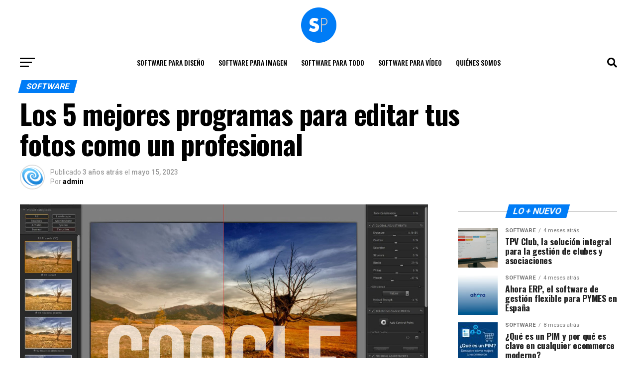

--- FILE ---
content_type: text/html; charset=UTF-8
request_url: https://softwarepara.es/5-programas-para-editar-fotos/
body_size: 27709
content:
<!DOCTYPE html>
<html lang="es">
<head>
<meta charset="UTF-8" >
<meta name="viewport" id="viewport" content="width=device-width, initial-scale=1.0, maximum-scale=5.0, minimum-scale=1.0, user-scalable=yes" />
<link rel="pingback" href="https://softwarepara.es/xmlrpc.php" />
<meta property="og:type" content="article" />
					<meta property="og:image" content="https://softwarepara.es/wp-content/uploads/2023/05/edicion-fotos-1000x600.jpg" />
		<meta name="twitter:image" content="https://softwarepara.es/wp-content/uploads/2023/05/edicion-fotos-1000x600.jpg" />
	<meta property="og:url" content="https://softwarepara.es/5-programas-para-editar-fotos/" />
<meta property="og:title" content="Los 5 mejores programas para editar tus fotos como un profesional" />
<meta property="og:description" content="¿Qué software puedo utilizar para editar fotografías? Existen muchas opciones de software para la edición de fotografías, entre las más populares se encuentran: &#8211; Adobe Photoshop: es el programa más conocido y utilizado en el mundo de la edición de imagen. Permite realizar todo tipo de cambios y mejoras en una fotografía, desde ajustes simples [&hellip;]" />
<meta name="twitter:card" content="summary_large_image">
<meta name="twitter:url" content="https://softwarepara.es/5-programas-para-editar-fotos/">
<meta name="twitter:title" content="Los 5 mejores programas para editar tus fotos como un profesional">
<meta name="twitter:description" content="¿Qué software puedo utilizar para editar fotografías? Existen muchas opciones de software para la edición de fotografías, entre las más populares se encuentran: &#8211; Adobe Photoshop: es el programa más conocido y utilizado en el mundo de la edición de imagen. Permite realizar todo tipo de cambios y mejoras en una fotografía, desde ajustes simples [&hellip;]">
<script type="text/javascript">
/* <![CDATA[ */
(()=>{var e={};e.g=function(){if("object"==typeof globalThis)return globalThis;try{return this||new Function("return this")()}catch(e){if("object"==typeof window)return window}}(),function({ampUrl:n,isCustomizePreview:t,isAmpDevMode:r,noampQueryVarName:o,noampQueryVarValue:s,disabledStorageKey:i,mobileUserAgents:a,regexRegex:c}){if("undefined"==typeof sessionStorage)return;const d=new RegExp(c);if(!a.some((e=>{const n=e.match(d);return!(!n||!new RegExp(n[1],n[2]).test(navigator.userAgent))||navigator.userAgent.includes(e)})))return;e.g.addEventListener("DOMContentLoaded",(()=>{const e=document.getElementById("amp-mobile-version-switcher");if(!e)return;e.hidden=!1;const n=e.querySelector("a[href]");n&&n.addEventListener("click",(()=>{sessionStorage.removeItem(i)}))}));const g=r&&["paired-browsing-non-amp","paired-browsing-amp"].includes(window.name);if(sessionStorage.getItem(i)||t||g)return;const u=new URL(location.href),m=new URL(n);m.hash=u.hash,u.searchParams.has(o)&&s===u.searchParams.get(o)?sessionStorage.setItem(i,"1"):m.href!==u.href&&(window.stop(),location.replace(m.href))}({"ampUrl":"https:\/\/softwarepara.es\/5-programas-para-editar-fotos\/?amp=1","noampQueryVarName":"noamp","noampQueryVarValue":"mobile","disabledStorageKey":"amp_mobile_redirect_disabled","mobileUserAgents":["Mobile","Android","Silk\/","Kindle","BlackBerry","Opera Mini","Opera Mobi"],"regexRegex":"^\\\/((?:.|\\n)+)\\\/([i]*)$","isCustomizePreview":false,"isAmpDevMode":false})})();
/* ]]> */
</script>
<meta name='robots' content='index, follow, max-image-preview:large, max-snippet:-1, max-video-preview:-1' />

	<!-- This site is optimized with the Yoast SEO Premium plugin v20.7 (Yoast SEO v21.9.1) - https://yoast.com/wordpress/plugins/seo/ -->
	<title>Los 5 mejores programas para editar tus fotos como un profesional - Software para todo</title>
	<link rel="canonical" href="https://softwarepara.es/5-programas-para-editar-fotos/" />
	<meta property="og:locale" content="es_ES" />
	<meta property="og:type" content="article" />
	<meta property="og:title" content="Los 5 mejores programas para editar tus fotos como un profesional" />
	<meta property="og:description" content="¿Qué software puedo utilizar para editar fotografías? Existen muchas opciones de software para la edición de fotografías, entre las más populares se encuentran: &#8211; Adobe Photoshop: es el programa más conocido y utilizado en el mundo de la edición de imagen. Permite realizar todo tipo de cambios y mejoras en una fotografía, desde ajustes simples [&hellip;]" />
	<meta property="og:url" content="https://softwarepara.es/5-programas-para-editar-fotos/" />
	<meta property="og:site_name" content="Software para todo" />
	<meta property="article:published_time" content="2023-05-15T12:00:14+00:00" />
	<meta property="og:image" content="https://softwarepara.es/wp-content/uploads/2023/05/edicion-fotos.jpg" />
	<meta property="og:image:width" content="1500" />
	<meta property="og:image:height" content="800" />
	<meta property="og:image:type" content="image/jpeg" />
	<meta name="author" content="admin" />
	<meta name="twitter:card" content="summary_large_image" />
	<meta name="twitter:label1" content="Escrito por" />
	<meta name="twitter:data1" content="admin" />
	<meta name="twitter:label2" content="Tiempo de lectura" />
	<meta name="twitter:data2" content="2 minutos" />
	<script type="application/ld+json" class="yoast-schema-graph">{"@context":"https://schema.org","@graph":[{"@type":"WebPage","@id":"https://softwarepara.es/5-programas-para-editar-fotos/","url":"https://softwarepara.es/5-programas-para-editar-fotos/","name":"Los 5 mejores programas para editar tus fotos como un profesional - Software para todo","isPartOf":{"@id":"https://softwarepara.es/#website"},"primaryImageOfPage":{"@id":"https://softwarepara.es/5-programas-para-editar-fotos/#primaryimage"},"image":{"@id":"https://softwarepara.es/5-programas-para-editar-fotos/#primaryimage"},"thumbnailUrl":"https://softwarepara.es/wp-content/uploads/2023/05/edicion-fotos.jpg","datePublished":"2023-05-15T12:00:14+00:00","dateModified":"2023-05-15T12:00:14+00:00","author":{"@id":"https://softwarepara.es/#/schema/person/e495514305b7e19a549dd5c0c5b0310e"},"breadcrumb":{"@id":"https://softwarepara.es/5-programas-para-editar-fotos/#breadcrumb"},"inLanguage":"es","potentialAction":[{"@type":"ReadAction","target":["https://softwarepara.es/5-programas-para-editar-fotos/"]}]},{"@type":"ImageObject","inLanguage":"es","@id":"https://softwarepara.es/5-programas-para-editar-fotos/#primaryimage","url":"https://softwarepara.es/wp-content/uploads/2023/05/edicion-fotos.jpg","contentUrl":"https://softwarepara.es/wp-content/uploads/2023/05/edicion-fotos.jpg","width":1500,"height":800,"caption":"edicion fotos"},{"@type":"BreadcrumbList","@id":"https://softwarepara.es/5-programas-para-editar-fotos/#breadcrumb","itemListElement":[{"@type":"ListItem","position":1,"name":"Portada","item":"https://softwarepara.es/"},{"@type":"ListItem","position":2,"name":"Los 5 mejores programas para editar tus fotos como un profesional"}]},{"@type":"WebSite","@id":"https://softwarepara.es/#website","url":"https://softwarepara.es/","name":"Software para todo","description":"","potentialAction":[{"@type":"SearchAction","target":{"@type":"EntryPoint","urlTemplate":"https://softwarepara.es/?s={search_term_string}"},"query-input":"required name=search_term_string"}],"inLanguage":"es"},{"@type":"Person","@id":"https://softwarepara.es/#/schema/person/e495514305b7e19a549dd5c0c5b0310e","name":"admin","image":{"@type":"ImageObject","inLanguage":"es","@id":"https://softwarepara.es/#/schema/person/image/","url":"https://secure.gravatar.com/avatar/0db764bbddc324ddd92bbff2c1aeb0374e7a7249055e7c895d4b5a49f714d5bc?s=96&d=mm&r=g","contentUrl":"https://secure.gravatar.com/avatar/0db764bbddc324ddd92bbff2c1aeb0374e7a7249055e7c895d4b5a49f714d5bc?s=96&d=mm&r=g","caption":"admin"},"sameAs":["https://softwarepara.es"]}]}</script>
	<!-- / Yoast SEO Premium plugin. -->


<link rel='dns-prefetch' href='//www.googletagmanager.com' />
<link rel='dns-prefetch' href='//ajax.googleapis.com' />
<link rel='dns-prefetch' href='//fonts.googleapis.com' />
<link rel='dns-prefetch' href='//pagead2.googlesyndication.com' />
<link rel="alternate" type="application/rss+xml" title="Software para todo &raquo; Feed" href="https://softwarepara.es/feed/" />
<link rel="alternate" type="application/rss+xml" title="Software para todo &raquo; Feed de los comentarios" href="https://softwarepara.es/comments/feed/" />
<link rel="alternate" title="oEmbed (JSON)" type="application/json+oembed" href="https://softwarepara.es/wp-json/oembed/1.0/embed?url=https%3A%2F%2Fsoftwarepara.es%2F5-programas-para-editar-fotos%2F" />
<link rel="alternate" title="oEmbed (XML)" type="text/xml+oembed" href="https://softwarepara.es/wp-json/oembed/1.0/embed?url=https%3A%2F%2Fsoftwarepara.es%2F5-programas-para-editar-fotos%2F&#038;format=xml" />
<style id='wp-img-auto-sizes-contain-inline-css' type='text/css'>
img:is([sizes=auto i],[sizes^="auto," i]){contain-intrinsic-size:3000px 1500px}
/*# sourceURL=wp-img-auto-sizes-contain-inline-css */
</style>
<style id='wp-emoji-styles-inline-css' type='text/css'>

	img.wp-smiley, img.emoji {
		display: inline !important;
		border: none !important;
		box-shadow: none !important;
		height: 1em !important;
		width: 1em !important;
		margin: 0 0.07em !important;
		vertical-align: -0.1em !important;
		background: none !important;
		padding: 0 !important;
	}
/*# sourceURL=wp-emoji-styles-inline-css */
</style>
<style id='wp-block-library-inline-css' type='text/css'>
:root{--wp-block-synced-color:#7a00df;--wp-block-synced-color--rgb:122,0,223;--wp-bound-block-color:var(--wp-block-synced-color);--wp-editor-canvas-background:#ddd;--wp-admin-theme-color:#007cba;--wp-admin-theme-color--rgb:0,124,186;--wp-admin-theme-color-darker-10:#006ba1;--wp-admin-theme-color-darker-10--rgb:0,107,160.5;--wp-admin-theme-color-darker-20:#005a87;--wp-admin-theme-color-darker-20--rgb:0,90,135;--wp-admin-border-width-focus:2px}@media (min-resolution:192dpi){:root{--wp-admin-border-width-focus:1.5px}}.wp-element-button{cursor:pointer}:root .has-very-light-gray-background-color{background-color:#eee}:root .has-very-dark-gray-background-color{background-color:#313131}:root .has-very-light-gray-color{color:#eee}:root .has-very-dark-gray-color{color:#313131}:root .has-vivid-green-cyan-to-vivid-cyan-blue-gradient-background{background:linear-gradient(135deg,#00d084,#0693e3)}:root .has-purple-crush-gradient-background{background:linear-gradient(135deg,#34e2e4,#4721fb 50%,#ab1dfe)}:root .has-hazy-dawn-gradient-background{background:linear-gradient(135deg,#faaca8,#dad0ec)}:root .has-subdued-olive-gradient-background{background:linear-gradient(135deg,#fafae1,#67a671)}:root .has-atomic-cream-gradient-background{background:linear-gradient(135deg,#fdd79a,#004a59)}:root .has-nightshade-gradient-background{background:linear-gradient(135deg,#330968,#31cdcf)}:root .has-midnight-gradient-background{background:linear-gradient(135deg,#020381,#2874fc)}:root{--wp--preset--font-size--normal:16px;--wp--preset--font-size--huge:42px}.has-regular-font-size{font-size:1em}.has-larger-font-size{font-size:2.625em}.has-normal-font-size{font-size:var(--wp--preset--font-size--normal)}.has-huge-font-size{font-size:var(--wp--preset--font-size--huge)}.has-text-align-center{text-align:center}.has-text-align-left{text-align:left}.has-text-align-right{text-align:right}.has-fit-text{white-space:nowrap!important}#end-resizable-editor-section{display:none}.aligncenter{clear:both}.items-justified-left{justify-content:flex-start}.items-justified-center{justify-content:center}.items-justified-right{justify-content:flex-end}.items-justified-space-between{justify-content:space-between}.screen-reader-text{border:0;clip-path:inset(50%);height:1px;margin:-1px;overflow:hidden;padding:0;position:absolute;width:1px;word-wrap:normal!important}.screen-reader-text:focus{background-color:#ddd;clip-path:none;color:#444;display:block;font-size:1em;height:auto;left:5px;line-height:normal;padding:15px 23px 14px;text-decoration:none;top:5px;width:auto;z-index:100000}html :where(.has-border-color){border-style:solid}html :where([style*=border-top-color]){border-top-style:solid}html :where([style*=border-right-color]){border-right-style:solid}html :where([style*=border-bottom-color]){border-bottom-style:solid}html :where([style*=border-left-color]){border-left-style:solid}html :where([style*=border-width]){border-style:solid}html :where([style*=border-top-width]){border-top-style:solid}html :where([style*=border-right-width]){border-right-style:solid}html :where([style*=border-bottom-width]){border-bottom-style:solid}html :where([style*=border-left-width]){border-left-style:solid}html :where(img[class*=wp-image-]){height:auto;max-width:100%}:where(figure){margin:0 0 1em}html :where(.is-position-sticky){--wp-admin--admin-bar--position-offset:var(--wp-admin--admin-bar--height,0px)}@media screen and (max-width:600px){html :where(.is-position-sticky){--wp-admin--admin-bar--position-offset:0px}}

/*# sourceURL=wp-block-library-inline-css */
</style><style id='global-styles-inline-css' type='text/css'>
:root{--wp--preset--aspect-ratio--square: 1;--wp--preset--aspect-ratio--4-3: 4/3;--wp--preset--aspect-ratio--3-4: 3/4;--wp--preset--aspect-ratio--3-2: 3/2;--wp--preset--aspect-ratio--2-3: 2/3;--wp--preset--aspect-ratio--16-9: 16/9;--wp--preset--aspect-ratio--9-16: 9/16;--wp--preset--color--black: #000000;--wp--preset--color--cyan-bluish-gray: #abb8c3;--wp--preset--color--white: #ffffff;--wp--preset--color--pale-pink: #f78da7;--wp--preset--color--vivid-red: #cf2e2e;--wp--preset--color--luminous-vivid-orange: #ff6900;--wp--preset--color--luminous-vivid-amber: #fcb900;--wp--preset--color--light-green-cyan: #7bdcb5;--wp--preset--color--vivid-green-cyan: #00d084;--wp--preset--color--pale-cyan-blue: #8ed1fc;--wp--preset--color--vivid-cyan-blue: #0693e3;--wp--preset--color--vivid-purple: #9b51e0;--wp--preset--gradient--vivid-cyan-blue-to-vivid-purple: linear-gradient(135deg,rgb(6,147,227) 0%,rgb(155,81,224) 100%);--wp--preset--gradient--light-green-cyan-to-vivid-green-cyan: linear-gradient(135deg,rgb(122,220,180) 0%,rgb(0,208,130) 100%);--wp--preset--gradient--luminous-vivid-amber-to-luminous-vivid-orange: linear-gradient(135deg,rgb(252,185,0) 0%,rgb(255,105,0) 100%);--wp--preset--gradient--luminous-vivid-orange-to-vivid-red: linear-gradient(135deg,rgb(255,105,0) 0%,rgb(207,46,46) 100%);--wp--preset--gradient--very-light-gray-to-cyan-bluish-gray: linear-gradient(135deg,rgb(238,238,238) 0%,rgb(169,184,195) 100%);--wp--preset--gradient--cool-to-warm-spectrum: linear-gradient(135deg,rgb(74,234,220) 0%,rgb(151,120,209) 20%,rgb(207,42,186) 40%,rgb(238,44,130) 60%,rgb(251,105,98) 80%,rgb(254,248,76) 100%);--wp--preset--gradient--blush-light-purple: linear-gradient(135deg,rgb(255,206,236) 0%,rgb(152,150,240) 100%);--wp--preset--gradient--blush-bordeaux: linear-gradient(135deg,rgb(254,205,165) 0%,rgb(254,45,45) 50%,rgb(107,0,62) 100%);--wp--preset--gradient--luminous-dusk: linear-gradient(135deg,rgb(255,203,112) 0%,rgb(199,81,192) 50%,rgb(65,88,208) 100%);--wp--preset--gradient--pale-ocean: linear-gradient(135deg,rgb(255,245,203) 0%,rgb(182,227,212) 50%,rgb(51,167,181) 100%);--wp--preset--gradient--electric-grass: linear-gradient(135deg,rgb(202,248,128) 0%,rgb(113,206,126) 100%);--wp--preset--gradient--midnight: linear-gradient(135deg,rgb(2,3,129) 0%,rgb(40,116,252) 100%);--wp--preset--font-size--small: 13px;--wp--preset--font-size--medium: 20px;--wp--preset--font-size--large: 36px;--wp--preset--font-size--x-large: 42px;--wp--preset--spacing--20: 0.44rem;--wp--preset--spacing--30: 0.67rem;--wp--preset--spacing--40: 1rem;--wp--preset--spacing--50: 1.5rem;--wp--preset--spacing--60: 2.25rem;--wp--preset--spacing--70: 3.38rem;--wp--preset--spacing--80: 5.06rem;--wp--preset--shadow--natural: 6px 6px 9px rgba(0, 0, 0, 0.2);--wp--preset--shadow--deep: 12px 12px 50px rgba(0, 0, 0, 0.4);--wp--preset--shadow--sharp: 6px 6px 0px rgba(0, 0, 0, 0.2);--wp--preset--shadow--outlined: 6px 6px 0px -3px rgb(255, 255, 255), 6px 6px rgb(0, 0, 0);--wp--preset--shadow--crisp: 6px 6px 0px rgb(0, 0, 0);}:where(.is-layout-flex){gap: 0.5em;}:where(.is-layout-grid){gap: 0.5em;}body .is-layout-flex{display: flex;}.is-layout-flex{flex-wrap: wrap;align-items: center;}.is-layout-flex > :is(*, div){margin: 0;}body .is-layout-grid{display: grid;}.is-layout-grid > :is(*, div){margin: 0;}:where(.wp-block-columns.is-layout-flex){gap: 2em;}:where(.wp-block-columns.is-layout-grid){gap: 2em;}:where(.wp-block-post-template.is-layout-flex){gap: 1.25em;}:where(.wp-block-post-template.is-layout-grid){gap: 1.25em;}.has-black-color{color: var(--wp--preset--color--black) !important;}.has-cyan-bluish-gray-color{color: var(--wp--preset--color--cyan-bluish-gray) !important;}.has-white-color{color: var(--wp--preset--color--white) !important;}.has-pale-pink-color{color: var(--wp--preset--color--pale-pink) !important;}.has-vivid-red-color{color: var(--wp--preset--color--vivid-red) !important;}.has-luminous-vivid-orange-color{color: var(--wp--preset--color--luminous-vivid-orange) !important;}.has-luminous-vivid-amber-color{color: var(--wp--preset--color--luminous-vivid-amber) !important;}.has-light-green-cyan-color{color: var(--wp--preset--color--light-green-cyan) !important;}.has-vivid-green-cyan-color{color: var(--wp--preset--color--vivid-green-cyan) !important;}.has-pale-cyan-blue-color{color: var(--wp--preset--color--pale-cyan-blue) !important;}.has-vivid-cyan-blue-color{color: var(--wp--preset--color--vivid-cyan-blue) !important;}.has-vivid-purple-color{color: var(--wp--preset--color--vivid-purple) !important;}.has-black-background-color{background-color: var(--wp--preset--color--black) !important;}.has-cyan-bluish-gray-background-color{background-color: var(--wp--preset--color--cyan-bluish-gray) !important;}.has-white-background-color{background-color: var(--wp--preset--color--white) !important;}.has-pale-pink-background-color{background-color: var(--wp--preset--color--pale-pink) !important;}.has-vivid-red-background-color{background-color: var(--wp--preset--color--vivid-red) !important;}.has-luminous-vivid-orange-background-color{background-color: var(--wp--preset--color--luminous-vivid-orange) !important;}.has-luminous-vivid-amber-background-color{background-color: var(--wp--preset--color--luminous-vivid-amber) !important;}.has-light-green-cyan-background-color{background-color: var(--wp--preset--color--light-green-cyan) !important;}.has-vivid-green-cyan-background-color{background-color: var(--wp--preset--color--vivid-green-cyan) !important;}.has-pale-cyan-blue-background-color{background-color: var(--wp--preset--color--pale-cyan-blue) !important;}.has-vivid-cyan-blue-background-color{background-color: var(--wp--preset--color--vivid-cyan-blue) !important;}.has-vivid-purple-background-color{background-color: var(--wp--preset--color--vivid-purple) !important;}.has-black-border-color{border-color: var(--wp--preset--color--black) !important;}.has-cyan-bluish-gray-border-color{border-color: var(--wp--preset--color--cyan-bluish-gray) !important;}.has-white-border-color{border-color: var(--wp--preset--color--white) !important;}.has-pale-pink-border-color{border-color: var(--wp--preset--color--pale-pink) !important;}.has-vivid-red-border-color{border-color: var(--wp--preset--color--vivid-red) !important;}.has-luminous-vivid-orange-border-color{border-color: var(--wp--preset--color--luminous-vivid-orange) !important;}.has-luminous-vivid-amber-border-color{border-color: var(--wp--preset--color--luminous-vivid-amber) !important;}.has-light-green-cyan-border-color{border-color: var(--wp--preset--color--light-green-cyan) !important;}.has-vivid-green-cyan-border-color{border-color: var(--wp--preset--color--vivid-green-cyan) !important;}.has-pale-cyan-blue-border-color{border-color: var(--wp--preset--color--pale-cyan-blue) !important;}.has-vivid-cyan-blue-border-color{border-color: var(--wp--preset--color--vivid-cyan-blue) !important;}.has-vivid-purple-border-color{border-color: var(--wp--preset--color--vivid-purple) !important;}.has-vivid-cyan-blue-to-vivid-purple-gradient-background{background: var(--wp--preset--gradient--vivid-cyan-blue-to-vivid-purple) !important;}.has-light-green-cyan-to-vivid-green-cyan-gradient-background{background: var(--wp--preset--gradient--light-green-cyan-to-vivid-green-cyan) !important;}.has-luminous-vivid-amber-to-luminous-vivid-orange-gradient-background{background: var(--wp--preset--gradient--luminous-vivid-amber-to-luminous-vivid-orange) !important;}.has-luminous-vivid-orange-to-vivid-red-gradient-background{background: var(--wp--preset--gradient--luminous-vivid-orange-to-vivid-red) !important;}.has-very-light-gray-to-cyan-bluish-gray-gradient-background{background: var(--wp--preset--gradient--very-light-gray-to-cyan-bluish-gray) !important;}.has-cool-to-warm-spectrum-gradient-background{background: var(--wp--preset--gradient--cool-to-warm-spectrum) !important;}.has-blush-light-purple-gradient-background{background: var(--wp--preset--gradient--blush-light-purple) !important;}.has-blush-bordeaux-gradient-background{background: var(--wp--preset--gradient--blush-bordeaux) !important;}.has-luminous-dusk-gradient-background{background: var(--wp--preset--gradient--luminous-dusk) !important;}.has-pale-ocean-gradient-background{background: var(--wp--preset--gradient--pale-ocean) !important;}.has-electric-grass-gradient-background{background: var(--wp--preset--gradient--electric-grass) !important;}.has-midnight-gradient-background{background: var(--wp--preset--gradient--midnight) !important;}.has-small-font-size{font-size: var(--wp--preset--font-size--small) !important;}.has-medium-font-size{font-size: var(--wp--preset--font-size--medium) !important;}.has-large-font-size{font-size: var(--wp--preset--font-size--large) !important;}.has-x-large-font-size{font-size: var(--wp--preset--font-size--x-large) !important;}
/*# sourceURL=global-styles-inline-css */
</style>

<style id='classic-theme-styles-inline-css' type='text/css'>
/*! This file is auto-generated */
.wp-block-button__link{color:#fff;background-color:#32373c;border-radius:9999px;box-shadow:none;text-decoration:none;padding:calc(.667em + 2px) calc(1.333em + 2px);font-size:1.125em}.wp-block-file__button{background:#32373c;color:#fff;text-decoration:none}
/*# sourceURL=/wp-includes/css/classic-themes.min.css */
</style>
<link rel='stylesheet' id='ql-jquery-ui-css' href='//ajax.googleapis.com/ajax/libs/jqueryui/1.12.1/themes/smoothness/jquery-ui.css?ver=6.9' type='text/css' media='all' />
<link rel='stylesheet' id='mvp-custom-style-css' href='https://softwarepara.es/wp-content/themes/base/style.css?ver=6.9' type='text/css' media='all' />
<style id='mvp-custom-style-inline-css' type='text/css'>


#mvp-wallpaper {
	background: url() no-repeat 50% 0;
	}

#mvp-foot-copy a {
	color: #007cf6;
	}

#mvp-content-main p a,
#mvp-content-main ul a,
#mvp-content-main ol a,
.mvp-post-add-main p a,
.mvp-post-add-main ul a,
.mvp-post-add-main ol a {
	box-shadow: inset 0 -4px 0 #007cf6;
	}

#mvp-content-main p a:hover,
#mvp-content-main ul a:hover,
#mvp-content-main ol a:hover,
.mvp-post-add-main p a:hover,
.mvp-post-add-main ul a:hover,
.mvp-post-add-main ol a:hover {
	background: #007cf6;
	}

a,
a:visited,
.post-info-name a,
.woocommerce .woocommerce-breadcrumb a {
	color: #ff005b;
	}

#mvp-side-wrap a:hover {
	color: #ff005b;
	}

.mvp-fly-top:hover,
.mvp-vid-box-wrap,
ul.mvp-soc-mob-list li.mvp-soc-mob-com {
	background: #007cf6;
	}

nav.mvp-fly-nav-menu ul li.menu-item-has-children:after,
.mvp-feat1-left-wrap span.mvp-cd-cat,
.mvp-widget-feat1-top-story span.mvp-cd-cat,
.mvp-widget-feat2-left-cont span.mvp-cd-cat,
.mvp-widget-dark-feat span.mvp-cd-cat,
.mvp-widget-dark-sub span.mvp-cd-cat,
.mvp-vid-wide-text span.mvp-cd-cat,
.mvp-feat2-top-text span.mvp-cd-cat,
.mvp-feat3-main-story span.mvp-cd-cat,
.mvp-feat3-sub-text span.mvp-cd-cat,
.mvp-feat4-main-text span.mvp-cd-cat,
.woocommerce-message:before,
.woocommerce-info:before,
.woocommerce-message:before {
	color: #007cf6;
	}

#searchform input,
.mvp-authors-name {
	border-bottom: 1px solid #007cf6;
	}

.mvp-fly-top:hover {
	border-top: 1px solid #007cf6;
	border-left: 1px solid #007cf6;
	border-bottom: 1px solid #007cf6;
	}

.woocommerce .widget_price_filter .ui-slider .ui-slider-handle,
.woocommerce #respond input#submit.alt,
.woocommerce a.button.alt,
.woocommerce button.button.alt,
.woocommerce input.button.alt,
.woocommerce #respond input#submit.alt:hover,
.woocommerce a.button.alt:hover,
.woocommerce button.button.alt:hover,
.woocommerce input.button.alt:hover {
	background-color: #007cf6;
	}

.woocommerce-error,
.woocommerce-info,
.woocommerce-message {
	border-top-color: #007cf6;
	}

ul.mvp-feat1-list-buts li.active span.mvp-feat1-list-but,
span.mvp-widget-home-title,
span.mvp-post-cat,
span.mvp-feat1-pop-head {
	background: #007cf6;
	}

.woocommerce span.onsale {
	background-color: #007cf6;
	}

.mvp-widget-feat2-side-more-but,
.woocommerce .star-rating span:before,
span.mvp-prev-next-label,
.mvp-cat-date-wrap .sticky {
	color: #007cf6 !important;
	}

#mvp-main-nav-top,
#mvp-fly-wrap,
.mvp-soc-mob-right,
#mvp-main-nav-small-cont {
	background: #ffffff;
	}

#mvp-main-nav-small .mvp-fly-but-wrap span,
#mvp-main-nav-small .mvp-search-but-wrap span,
.mvp-nav-top-left .mvp-fly-but-wrap span,
#mvp-fly-wrap .mvp-fly-but-wrap span {
	background: #555555;
	}

.mvp-nav-top-right .mvp-nav-search-but,
span.mvp-fly-soc-head,
.mvp-soc-mob-right i,
#mvp-main-nav-small span.mvp-nav-search-but,
#mvp-main-nav-small .mvp-nav-menu ul li a  {
	color: #555555;
	}

#mvp-main-nav-small .mvp-nav-menu ul li.menu-item-has-children a:after {
	border-color: #555555 transparent transparent transparent;
	}

#mvp-nav-top-wrap span.mvp-nav-search-but:hover,
#mvp-main-nav-small span.mvp-nav-search-but:hover {
	color: #007cf6;
	}

#mvp-nav-top-wrap .mvp-fly-but-wrap:hover span,
#mvp-main-nav-small .mvp-fly-but-wrap:hover span,
span.mvp-woo-cart-num:hover {
	background: #007cf6;
	}

#mvp-main-nav-bot-cont {
	background: #ffffff;
	}

#mvp-nav-bot-wrap .mvp-fly-but-wrap span,
#mvp-nav-bot-wrap .mvp-search-but-wrap span {
	background: #000000;
	}

#mvp-nav-bot-wrap span.mvp-nav-search-but,
#mvp-nav-bot-wrap .mvp-nav-menu ul li a {
	color: #000000;
	}

#mvp-nav-bot-wrap .mvp-nav-menu ul li.menu-item-has-children a:after {
	border-color: #000000 transparent transparent transparent;
	}

.mvp-nav-menu ul li:hover a {
	border-bottom: 5px solid #007cf6;
	}

#mvp-nav-bot-wrap .mvp-fly-but-wrap:hover span {
	background: #007cf6;
	}

#mvp-nav-bot-wrap span.mvp-nav-search-but:hover {
	color: #007cf6;
	}

body,
.mvp-feat1-feat-text p,
.mvp-feat2-top-text p,
.mvp-feat3-main-text p,
.mvp-feat3-sub-text p,
#searchform input,
.mvp-author-info-text,
span.mvp-post-excerpt,
.mvp-nav-menu ul li ul.sub-menu li a,
nav.mvp-fly-nav-menu ul li a,
.mvp-ad-label,
span.mvp-feat-caption,
.mvp-post-tags a,
.mvp-post-tags a:visited,
span.mvp-author-box-name a,
#mvp-author-box-text p,
.mvp-post-gallery-text p,
ul.mvp-soc-mob-list li span,
#comments,
h3#reply-title,
h2.comments,
#mvp-foot-copy p,
span.mvp-fly-soc-head,
.mvp-post-tags-header,
span.mvp-prev-next-label,
span.mvp-post-add-link-but,
#mvp-comments-button a,
#mvp-comments-button span.mvp-comment-but-text,
.woocommerce ul.product_list_widget span.product-title,
.woocommerce ul.product_list_widget li a,
.woocommerce #reviews #comments ol.commentlist li .comment-text p.meta,
.woocommerce div.product p.price,
.woocommerce div.product p.price ins,
.woocommerce div.product p.price del,
.woocommerce ul.products li.product .price del,
.woocommerce ul.products li.product .price ins,
.woocommerce ul.products li.product .price,
.woocommerce #respond input#submit,
.woocommerce a.button,
.woocommerce button.button,
.woocommerce input.button,
.woocommerce .widget_price_filter .price_slider_amount .button,
.woocommerce span.onsale,
.woocommerce-review-link,
#woo-content p.woocommerce-result-count,
.woocommerce div.product .woocommerce-tabs ul.tabs li a,
a.mvp-inf-more-but,
span.mvp-cont-read-but,
span.mvp-cd-cat,
span.mvp-cd-date,
.mvp-feat4-main-text p,
span.mvp-woo-cart-num,
span.mvp-widget-home-title2,
.wp-caption,
#mvp-content-main p.wp-caption-text,
.gallery-caption,
.mvp-post-add-main p.wp-caption-text,
#bbpress-forums,
#bbpress-forums p,
.protected-post-form input,
#mvp-feat6-text p {
	font-family: 'Roboto', sans-serif;
	font-display: swap;
	}

.mvp-blog-story-text p,
span.mvp-author-page-desc,
#mvp-404 p,
.mvp-widget-feat1-bot-text p,
.mvp-widget-feat2-left-text p,
.mvp-flex-story-text p,
.mvp-search-text p,
#mvp-content-main p,
.mvp-post-add-main p,
#mvp-content-main ul li,
#mvp-content-main ol li,
.rwp-summary,
.rwp-u-review__comment,
.mvp-feat5-mid-main-text p,
.mvp-feat5-small-main-text p,
#mvp-content-main .wp-block-button__link,
.wp-block-audio figcaption,
.wp-block-video figcaption,
.wp-block-embed figcaption,
.wp-block-verse pre,
pre.wp-block-verse {
	font-family: 'PT Serif', sans-serif;
	font-display: swap;
	}

.mvp-nav-menu ul li a,
#mvp-foot-menu ul li a {
	font-family: 'Oswald', sans-serif;
	font-display: swap;
	}


.mvp-feat1-sub-text h2,
.mvp-feat1-pop-text h2,
.mvp-feat1-list-text h2,
.mvp-widget-feat1-top-text h2,
.mvp-widget-feat1-bot-text h2,
.mvp-widget-dark-feat-text h2,
.mvp-widget-dark-sub-text h2,
.mvp-widget-feat2-left-text h2,
.mvp-widget-feat2-right-text h2,
.mvp-blog-story-text h2,
.mvp-flex-story-text h2,
.mvp-vid-wide-more-text p,
.mvp-prev-next-text p,
.mvp-related-text,
.mvp-post-more-text p,
h2.mvp-authors-latest a,
.mvp-feat2-bot-text h2,
.mvp-feat3-sub-text h2,
.mvp-feat3-main-text h2,
.mvp-feat4-main-text h2,
.mvp-feat5-text h2,
.mvp-feat5-mid-main-text h2,
.mvp-feat5-small-main-text h2,
.mvp-feat5-mid-sub-text h2,
#mvp-feat6-text h2,
.alp-related-posts-wrapper .alp-related-post .post-title {
	font-family: 'Oswald', sans-serif;
	font-display: swap;
	}

.mvp-feat2-top-text h2,
.mvp-feat1-feat-text h2,
h1.mvp-post-title,
h1.mvp-post-title-wide,
.mvp-drop-nav-title h4,
#mvp-content-main blockquote p,
.mvp-post-add-main blockquote p,
#mvp-content-main p.has-large-font-size,
#mvp-404 h1,
#woo-content h1.page-title,
.woocommerce div.product .product_title,
.woocommerce ul.products li.product h3,
.alp-related-posts .current .post-title {
	font-family: 'Oswald', sans-serif;
	font-display: swap;
	}

span.mvp-feat1-pop-head,
.mvp-feat1-pop-text:before,
span.mvp-feat1-list-but,
span.mvp-widget-home-title,
.mvp-widget-feat2-side-more,
span.mvp-post-cat,
span.mvp-page-head,
h1.mvp-author-top-head,
.mvp-authors-name,
#mvp-content-main h1,
#mvp-content-main h2,
#mvp-content-main h3,
#mvp-content-main h4,
#mvp-content-main h5,
#mvp-content-main h6,
.woocommerce .related h2,
.woocommerce div.product .woocommerce-tabs .panel h2,
.woocommerce div.product .product_title,
.mvp-feat5-side-list .mvp-feat1-list-img:after {
	font-family: 'Roboto', sans-serif;
	font-display: swap;
	}

	

	.mvp-nav-links {
		display: none;
		}
		

	@media screen and (max-width: 479px) {
		.single #mvp-content-body-top {
			max-height: 400px;
			}
		.single .mvp-cont-read-but-wrap {
			display: inline;
			}
		}
		

	.alp-advert {
		display: none;
	}
	.alp-related-posts-wrapper .alp-related-posts .current {
		margin: 0 0 10px;
	}
		

 	nav.mvp-fly-nav-menu ul li a {color:#212121;}
.mvp-drop-nav-title h4 {color:#212121;}
		
/*# sourceURL=mvp-custom-style-inline-css */
</style>
<link rel='stylesheet' id='mvp-reset-css' href='https://softwarepara.es/wp-content/themes/base/css/reset.css?ver=6.9' type='text/css' media='all' />
<link rel='stylesheet' id='fontawesome-css' href='https://softwarepara.es/wp-content/themes/base/font-awesome/css/all.css?ver=6.9' type='text/css' media='all' />
<link crossorigin="anonymous" rel='stylesheet' id='mvp-fonts-css' href='//fonts.googleapis.com/css?family=Roboto%3A300%2C400%2C700%2C900%7COswald%3A400%2C700%7CAdvent+Pro%3A700%7COpen+Sans%3A700%7CAnton%3A400Oswald%3A100%2C200%2C300%2C400%2C500%2C600%2C700%2C800%2C900%7COswald%3A100%2C200%2C300%2C400%2C500%2C600%2C700%2C800%2C900%7CRoboto%3A100%2C200%2C300%2C400%2C500%2C600%2C700%2C800%2C900%7CRoboto%3A100%2C200%2C300%2C400%2C500%2C600%2C700%2C800%2C900%7CPT+Serif%3A100%2C200%2C300%2C400%2C500%2C600%2C700%2C800%2C900%7COswald%3A100%2C200%2C300%2C400%2C500%2C600%2C700%2C800%2C900%26subset%3Dlatin%2Clatin-ext%2Ccyrillic%2Ccyrillic-ext%2Cgreek-ext%2Cgreek%2Cvietnamese%26display%3Dswap' type='text/css' media='all' />
<link rel='stylesheet' id='mvp-media-queries-css' href='https://softwarepara.es/wp-content/themes/base/css/media-queries.css?ver=6.9' type='text/css' media='all' />
<script type="text/javascript" src="https://softwarepara.es/wp-includes/js/jquery/jquery.min.js?ver=3.7.1" id="jquery-core-js"></script>
<script type="text/javascript" src="https://softwarepara.es/wp-includes/js/jquery/jquery-migrate.min.js?ver=3.4.1" id="jquery-migrate-js"></script>

<!-- Fragmento de código de la etiqueta de Google (gtag.js) añadida por Site Kit -->
<!-- Fragmento de código de Google Analytics añadido por Site Kit -->
<script type="text/javascript" src="https://www.googletagmanager.com/gtag/js?id=GT-K8D23D8" id="google_gtagjs-js" async></script>
<script type="text/javascript" id="google_gtagjs-js-after">
/* <![CDATA[ */
window.dataLayer = window.dataLayer || [];function gtag(){dataLayer.push(arguments);}
gtag("set","linker",{"domains":["softwarepara.es"]});
gtag("js", new Date());
gtag("set", "developer_id.dZTNiMT", true);
gtag("config", "GT-K8D23D8");
//# sourceURL=google_gtagjs-js-after
/* ]]> */
</script>
<link rel="https://api.w.org/" href="https://softwarepara.es/wp-json/" /><link rel="alternate" title="JSON" type="application/json" href="https://softwarepara.es/wp-json/wp/v2/posts/1847" /><link rel="EditURI" type="application/rsd+xml" title="RSD" href="https://softwarepara.es/xmlrpc.php?rsd" />
<meta name="generator" content="WordPress 6.9" />
<link rel='shortlink' href='https://softwarepara.es/?p=1847' />
<meta name="generator" content="Site Kit by Google 1.170.0" /><link rel="alternate" type="text/html" media="only screen and (max-width: 640px)" href="https://softwarepara.es/5-programas-para-editar-fotos/?amp=1">
<!-- Metaetiquetas de Google AdSense añadidas por Site Kit -->
<meta name="google-adsense-platform-account" content="ca-host-pub-2644536267352236">
<meta name="google-adsense-platform-domain" content="sitekit.withgoogle.com">
<!-- Acabar con las metaetiquetas de Google AdSense añadidas por Site Kit -->
<link rel="amphtml" href="https://softwarepara.es/5-programas-para-editar-fotos/?amp=1">
<!-- Fragmento de código de Google Adsense añadido por Site Kit -->
<script type="text/javascript" async="async" src="https://pagead2.googlesyndication.com/pagead/js/adsbygoogle.js?client=ca-pub-9587024563293525&amp;host=ca-host-pub-2644536267352236" crossorigin="anonymous"></script>

<!-- Final del fragmento de código de Google Adsense añadido por Site Kit -->
<style>#amp-mobile-version-switcher{left:0;position:absolute;width:100%;z-index:100}#amp-mobile-version-switcher>a{background-color:#444;border:0;color:#eaeaea;display:block;font-family:-apple-system,BlinkMacSystemFont,Segoe UI,Roboto,Oxygen-Sans,Ubuntu,Cantarell,Helvetica Neue,sans-serif;font-size:16px;font-weight:600;padding:15px 0;text-align:center;-webkit-text-decoration:none;text-decoration:none}#amp-mobile-version-switcher>a:active,#amp-mobile-version-switcher>a:focus,#amp-mobile-version-switcher>a:hover{-webkit-text-decoration:underline;text-decoration:underline}</style></head>
<body class="wp-singular post-template-default single single-post postid-1847 single-format-standard wp-embed-responsive wp-theme-base">
	<div id="mvp-fly-wrap">
	<div id="mvp-fly-menu-top" class="left relative">
		<div class="mvp-fly-top-out left relative">
			<div class="mvp-fly-top-in">
				<div id="mvp-fly-logo" class="left relative">
											<a href="https://softwarepara.es/"><img src="https://softwarepara.es/wp-content/uploads/2023/05/logo.png" alt="Software para todo" data-rjs="2" /></a>
									</div><!--mvp-fly-logo-->
			</div><!--mvp-fly-top-in-->
			<div class="mvp-fly-but-wrap mvp-fly-but-menu mvp-fly-but-click">
				<span></span>
				<span></span>
				<span></span>
				<span></span>
			</div><!--mvp-fly-but-wrap-->
		</div><!--mvp-fly-top-out-->
	</div><!--mvp-fly-menu-top-->
	<div id="mvp-fly-menu-wrap">
		<nav class="mvp-fly-nav-menu left relative">
			<div class="menu-menu-principal-container"><ul id="menu-menu-principal" class="menu"><li id="menu-item-4022" class="menu-item menu-item-type-taxonomy menu-item-object-category menu-item-4022"><a href="https://softwarepara.es/diseno/">Software para Diseño</a></li>
<li id="menu-item-4021" class="menu-item menu-item-type-taxonomy menu-item-object-category menu-item-4021"><a href="https://softwarepara.es/imagen/">Software para Imagen</a></li>
<li id="menu-item-36" class="menu-item menu-item-type-taxonomy menu-item-object-category current-post-ancestor current-menu-parent current-post-parent menu-item-36"><a href="https://softwarepara.es/software-gestion/">Software para todo</a></li>
<li id="menu-item-4025" class="menu-item menu-item-type-taxonomy menu-item-object-category menu-item-4025"><a href="https://softwarepara.es/video/">Software para Vídeo</a></li>
<li id="menu-item-5111" class="menu-item menu-item-type-post_type menu-item-object-page menu-item-5111"><a href="https://softwarepara.es/quienes-somos/">Quiénes Somos</a></li>
</ul></div>		</nav>
	</div><!--mvp-fly-menu-wrap-->
	<div id="mvp-fly-soc-wrap">
		<span class="mvp-fly-soc-head">Conéctate con nosotros</span>
		<ul class="mvp-fly-soc-list left relative">
																										</ul>
	</div><!--mvp-fly-soc-wrap-->
</div><!--mvp-fly-wrap-->	<div id="mvp-site" class="left relative">
		<div id="mvp-search-wrap">
			<div id="mvp-search-box">
				<form method="get" id="searchform" action="https://softwarepara.es/">
	<input type="text" name="s" id="s" value="Buscar" onfocus='if (this.value == "Buscar") { this.value = ""; }' onblur='if (this.value == "") { this.value = "Buscar"; }' />
	<input type="hidden" id="searchsubmit" value="Buscar" />
</form>			</div><!--mvp-search-box-->
			<div class="mvp-search-but-wrap mvp-search-click">
				<span></span>
				<span></span>
			</div><!--mvp-search-but-wrap-->
		</div><!--mvp-search-wrap-->
				<div id="mvp-site-wall" class="left relative">
						<div id="mvp-site-main" class="left relative">
			<header id="mvp-main-head-wrap" class="left relative">
									<nav id="mvp-main-nav-wrap" class="left relative">
						<div id="mvp-main-nav-top" class="left relative">
							<div class="mvp-main-box">
								<div id="mvp-nav-top-wrap" class="left relative">
									<div class="mvp-nav-top-right-out left relative">
										<div class="mvp-nav-top-right-in">
											<div class="mvp-nav-top-cont left relative">
												<div class="mvp-nav-top-left-out relative">
													<div class="mvp-nav-top-left">
														<div class="mvp-nav-soc-wrap">
																																																																										</div><!--mvp-nav-soc-wrap-->
														<div class="mvp-fly-but-wrap mvp-fly-but-click left relative">
															<span></span>
															<span></span>
															<span></span>
															<span></span>
														</div><!--mvp-fly-but-wrap-->
													</div><!--mvp-nav-top-left-->
													<div class="mvp-nav-top-left-in">
														<div class="mvp-nav-top-mid left relative" itemscope itemtype="http://schema.org/Organization">
																															<a class="mvp-nav-logo-reg" itemprop="url" href="https://softwarepara.es/"><img itemprop="logo" src="https://softwarepara.es/wp-content/uploads/2023/05/logo.png" alt="Software para todo" data-rjs="2" /></a>
																																														<a class="mvp-nav-logo-small" href="https://softwarepara.es/"><img src="https://softwarepara.es/wp-content/uploads/2023/05/logo.png" alt="Software para todo" data-rjs="2" /></a>
																																														<h2 class="mvp-logo-title">Software para todo</h2>
																																														<div class="mvp-drop-nav-title left">
																	<h4>Los 5 mejores programas para editar tus fotos como un profesional</h4>
																</div><!--mvp-drop-nav-title-->
																													</div><!--mvp-nav-top-mid-->
													</div><!--mvp-nav-top-left-in-->
												</div><!--mvp-nav-top-left-out-->
											</div><!--mvp-nav-top-cont-->
										</div><!--mvp-nav-top-right-in-->
										<div class="mvp-nav-top-right">
																						<span class="mvp-nav-search-but fa fa-search fa-2 mvp-search-click"></span>
										</div><!--mvp-nav-top-right-->
									</div><!--mvp-nav-top-right-out-->
								</div><!--mvp-nav-top-wrap-->
							</div><!--mvp-main-box-->
						</div><!--mvp-main-nav-top-->
						<div id="mvp-main-nav-bot" class="left relative">
							<div id="mvp-main-nav-bot-cont" class="left">
								<div class="mvp-main-box">
									<div id="mvp-nav-bot-wrap" class="left">
										<div class="mvp-nav-bot-right-out left">
											<div class="mvp-nav-bot-right-in">
												<div class="mvp-nav-bot-cont left">
													<div class="mvp-nav-bot-left-out">
														<div class="mvp-nav-bot-left left relative">
															<div class="mvp-fly-but-wrap mvp-fly-but-click left relative">
																<span></span>
																<span></span>
																<span></span>
																<span></span>
															</div><!--mvp-fly-but-wrap-->
														</div><!--mvp-nav-bot-left-->
														<div class="mvp-nav-bot-left-in">
															<div class="mvp-nav-menu left">
																<div class="menu-menu-principal-container"><ul id="menu-menu-principal-1" class="menu"><li class="menu-item menu-item-type-taxonomy menu-item-object-category menu-item-4022"><a href="https://softwarepara.es/diseno/">Software para Diseño</a></li>
<li class="menu-item menu-item-type-taxonomy menu-item-object-category menu-item-4021"><a href="https://softwarepara.es/imagen/">Software para Imagen</a></li>
<li class="menu-item menu-item-type-taxonomy menu-item-object-category current-post-ancestor current-menu-parent current-post-parent menu-item-36"><a href="https://softwarepara.es/software-gestion/">Software para todo</a></li>
<li class="menu-item menu-item-type-taxonomy menu-item-object-category menu-item-4025"><a href="https://softwarepara.es/video/">Software para Vídeo</a></li>
<li class="menu-item menu-item-type-post_type menu-item-object-page menu-item-5111"><a href="https://softwarepara.es/quienes-somos/">Quiénes Somos</a></li>
</ul></div>															</div><!--mvp-nav-menu-->
														</div><!--mvp-nav-bot-left-in-->
													</div><!--mvp-nav-bot-left-out-->
												</div><!--mvp-nav-bot-cont-->
											</div><!--mvp-nav-bot-right-in-->
											<div class="mvp-nav-bot-right left relative">
												<span class="mvp-nav-search-but fa fa-search fa-2 mvp-search-click"></span>
											</div><!--mvp-nav-bot-right-->
										</div><!--mvp-nav-bot-right-out-->
									</div><!--mvp-nav-bot-wrap-->
								</div><!--mvp-main-nav-bot-cont-->
							</div><!--mvp-main-box-->
						</div><!--mvp-main-nav-bot-->
					</nav><!--mvp-main-nav-wrap-->
							</header><!--mvp-main-head-wrap-->
			<!--<div class="relative">
				<a href="https://amzn.to/4bNDZ02" title="Descuentos Amazon">
					<img src="https://softwarepara.es/descuentos-amazon.jpg" alt="Descuentos Amazon">
				</a>	
			</div>-->	
			<div id="mvp-main-body-wrap" class="left relative">	<article id="mvp-article-wrap" itemscope itemtype="http://schema.org/NewsArticle">
			<meta itemscope itemprop="mainEntityOfPage"  itemType="https://schema.org/WebPage" itemid="https://softwarepara.es/5-programas-para-editar-fotos/"/>
						<div id="mvp-article-cont" class="left relative">
			<div class="mvp-main-box">
				<div id="mvp-post-main" class="left relative">
										<header id="mvp-post-head" class="left relative">
						<h3 class="mvp-post-cat left relative"><a class="mvp-post-cat-link" href="https://softwarepara.es/software-gestion/"><span class="mvp-post-cat left">Software</span></a></h3>
						<h1 class="mvp-post-title left entry-title" itemprop="headline">Los 5 mejores programas para editar tus fotos como un profesional</h1>
																			<div class="mvp-author-info-wrap left relative">
								<div class="mvp-author-info-thumb left relative">
									<img alt='' src='https://secure.gravatar.com/avatar/0db764bbddc324ddd92bbff2c1aeb0374e7a7249055e7c895d4b5a49f714d5bc?s=46&#038;d=mm&#038;r=g' srcset='https://secure.gravatar.com/avatar/0db764bbddc324ddd92bbff2c1aeb0374e7a7249055e7c895d4b5a49f714d5bc?s=92&#038;d=mm&#038;r=g 2x' class='avatar avatar-46 photo' height='46' width='46' decoding='async'/>								</div><!--mvp-author-info-thumb-->
								<div class="mvp-author-info-text left relative">
									<div class="mvp-author-info-date left relative">
										<p>Publicado</p> <span class="mvp-post-date">3 años atrás</span> <p>el</p> <span class="mvp-post-date updated"><time class="post-date updated" itemprop="datePublished" datetime="2023-05-15">mayo 15, 2023</time></span>
										<meta itemprop="dateModified" content="2023-05-15 12:00 pm"/>
									</div><!--mvp-author-info-date-->
									<div class="mvp-author-info-name left relative" itemprop="author" itemscope itemtype="https://schema.org/Person">
										<p>Por</p> <span class="author-name vcard fn author" itemprop="name"><a href="https://softwarepara.es/author/info_5cs8qub5/" title="Entradas de admin" rel="author">admin</a></span> 									</div><!--mvp-author-info-name-->
								</div><!--mvp-author-info-text-->
							</div><!--mvp-author-info-wrap-->
											</header>
										<div class="mvp-post-main-out left relative">
						<div class="mvp-post-main-in">
							<div id="mvp-post-content" class="left relative">
																																																														<div id="mvp-post-feat-img" class="left relative mvp-post-feat-img-wide2" itemprop="image" itemscope itemtype="https://schema.org/ImageObject">
												<img width="1500" height="800" src="https://softwarepara.es/wp-content/uploads/2023/05/edicion-fotos.jpg" class="attachment- size- wp-post-image" alt="edicion fotos" decoding="async" fetchpriority="high" srcset="https://softwarepara.es/wp-content/uploads/2023/05/edicion-fotos.jpg 1500w, https://softwarepara.es/wp-content/uploads/2023/05/edicion-fotos-300x160.jpg 300w, https://softwarepara.es/wp-content/uploads/2023/05/edicion-fotos-1024x546.jpg 1024w, https://softwarepara.es/wp-content/uploads/2023/05/edicion-fotos-768x410.jpg 768w" sizes="(max-width: 1500px) 100vw, 1500px" />																								<meta itemprop="url" content="https://softwarepara.es/wp-content/uploads/2023/05/edicion-fotos-1000x600.jpg">
												<meta itemprop="width" content="1000">
												<meta itemprop="height" content="600">
											</div><!--mvp-post-feat-img-->
																																																														<div id="mvp-content-wrap" class="left relative">
									<div class="mvp-post-soc-out right relative">
																																		<div class="mvp-post-soc-wrap left relative">
		<ul class="mvp-post-soc-list left relative">
			<a href="#" onclick="window.open('http://www.facebook.com/sharer.php?u=https://softwarepara.es/5-programas-para-editar-fotos/&amp;t=Los 5 mejores programas para editar tus fotos como un profesional', 'facebookShare', 'width=626,height=436'); return false;" title="Compartir en Facebook">
			<li class="mvp-post-soc-fb">
				<i class="fab fa-facebook-f" aria-hidden="true"></i>
			</li>
			</a>
			<a href="#" onclick="window.open('http://twitter.com/intent/tweet?text=Los 5 mejores programas para editar tus fotos como un profesional -&amp;url=https://softwarepara.es/5-programas-para-editar-fotos/', 'twitterShare', 'width=626,height=436'); return false;" title="Twittear esta publicación">
			<li class="mvp-post-soc-twit">
				<i class="fab fa-twitter" aria-hidden="true"></i>
			</li>
			</a>
			<a href="#" onclick="window.open('http://pinterest.com/pin/create/button/?url=https://softwarepara.es/5-programas-para-editar-fotos/&amp;media=https://softwarepara.es/wp-content/uploads/2023/05/edicion-fotos-1000x600.jpg&amp;description=Los 5 mejores programas para editar tus fotos como un profesional', 'pinterestShare', 'width=750,height=350'); return false;" title="Anclar esta publicación">
			<li class="mvp-post-soc-pin">
				<i class="fab fa-pinterest-p" aria-hidden="true"></i>
			</li>
			</a>
			<a href="mailto:?subject=Los 5 mejores programas para editar tus fotos como un profesional&amp;BODY=Encontré este artículo interesante y pensé en compartirlo contigo. Échale un vistazo: https://softwarepara.es/5-programas-para-editar-fotos/">
			<li class="mvp-post-soc-email">
				<i class="fa fa-envelope" aria-hidden="true"></i>
			</li>
			</a>
												</ul>
	</div><!--mvp-post-soc-wrap-->
	<div id="mvp-soc-mob-wrap">
		<div class="mvp-soc-mob-out left relative">
			<div class="mvp-soc-mob-in">
				<div class="mvp-soc-mob-left left relative">
					<ul class="mvp-soc-mob-list left relative">
						<a href="#" onclick="window.open('http://www.facebook.com/sharer.php?u=https://softwarepara.es/5-programas-para-editar-fotos/&amp;t=Los 5 mejores programas para editar tus fotos como un profesional', 'facebookShare', 'width=626,height=436'); return false;" title="Compartir en Facebook">
						<li class="mvp-soc-mob-fb">
							<i class="fab fa-facebook-f" aria-hidden="true"></i><span class="mvp-soc-mob-fb">Share</span>
						</li>
						</a>
						<a href="#" onclick="window.open('http://twitter.com/share?text=Los 5 mejores programas para editar tus fotos como un profesional -&amp;url=https://softwarepara.es/5-programas-para-editar-fotos/', 'twitterShare', 'width=626,height=436'); return false;" title="Twittear esta publicación">
						<li class="mvp-soc-mob-twit">
							<i class="fab fa-twitter" aria-hidden="true"></i><span class="mvp-soc-mob-fb">Tweet</span>
						</li>
						</a>
						<a href="#" onclick="window.open('http://pinterest.com/pin/create/button/?url=https://softwarepara.es/5-programas-para-editar-fotos/&amp;media=https://softwarepara.es/wp-content/uploads/2023/05/edicion-fotos-1000x600.jpg&amp;description=Los 5 mejores programas para editar tus fotos como un profesional', 'pinterestShare', 'width=750,height=350'); return false;" title="Anclar esta publicación">
						<li class="mvp-soc-mob-pin">
							<i class="fab fa-pinterest-p" aria-hidden="true"></i>
						</li>
						</a>
						<a href="whatsapp://send?text=Los 5 mejores programas para editar tus fotos como un profesional https://softwarepara.es/5-programas-para-editar-fotos/"><div class="whatsapp-share"><span class="whatsapp-but1">
						<li class="mvp-soc-mob-what">
							<i class="fab fa-whatsapp" aria-hidden="true"></i>
						</li>
						</a>
						<a href="mailto:?subject=Los 5 mejores programas para editar tus fotos como un profesional&amp;BODY=Encontré este artículo interesante y pensé en compartirlo contigo. Échale un vistazo: https://softwarepara.es/5-programas-para-editar-fotos/">
						<li class="mvp-soc-mob-email">
							<i class="fa fa-envelope" aria-hidden="true"></i>
						</li>
						</a>
											</ul>
				</div><!--mvp-soc-mob-left-->
			</div><!--mvp-soc-mob-in-->
			<div class="mvp-soc-mob-right left relative">
				<i class="fa fa-ellipsis-h" aria-hidden="true"></i>
			</div><!--mvp-soc-mob-right-->
		</div><!--mvp-soc-mob-out-->
	</div><!--mvp-soc-mob-wrap-->
																															<div class="mvp-post-soc-in">
											<div id="mvp-content-body" class="left relative">
												<div id="mvp-content-body-top" class="left relative">
																																							<div id="mvp-content-main" class="left relative">
														<h2>¿Qué software puedo utilizar para editar fotografías?</h2>
<p><p><strong>Existen muchas opciones de <a title="software" href="https://softwarepara.es/blank-down-en-el-software-de-limpieza-de-datos/">software</a> para la edición de fotografías, entre las más populares se encuentran:</strong></p>
<p>&#8211; Adobe <a title="Photoshop" href="https://softwarepara.es/programa-para-editar-fotografias-photoshop/">Photoshop</a>: es el programa más conocido y utilizado en el mundo de la edición de imagen. Permite realizar todo tipo de cambios y mejoras en una fotografía, desde ajustes simples como brillo y contraste, hasta retocar y modificar por completo la imagen.</p>
<p>&#8211; Lightroom: también es un software de Adobe, pero se enfoca más en la organización y edición de grandes cantidades de fotografías al mismo tiempo. Ofrece herramientas muy útiles para corregir los colores, la exposición y la nitidez de las imágenes.</p>
<p>&#8211; GIMP: es un programa de <a title="código abierto" href="https://softwarepara.es/licencia-de-software-de-dominio-publico/">código abierto</a> y gratuito que ofrece muchas características similares a las de Photoshop. Es una excelente opción para aquellos que no desean invertir en un programa de edición de fotografías.</p>
<p>&#8211; Canva: aunque no es exclusivamente un software para la edición de imágenes, Canva es popular por su <a title="facilidad de uso" href="https://softwarepara.es/requerimientos-para-el-desarrollo-del-programa-de-gestion-documental/">facilidad de uso</a> y su gran variedad de plantillas y herramientas para crear diseños gráficos y collages con fotografías.</p>
<p>Estos son solo algunos ejemplos de los muchos programas disponibles para la edición de imágenes. Al elegir qué software utilizar, es importante considerar el nivel de habilidad del usuario, las necesidades específicas de la edición de imagen y el presupuesto disponible.</p>
</h2>
<h2>¿Cuál es el programa de edición de fotos más utilizado?</h2>
<p><p><strong>Photoshop</strong> es el <a title="programa de edición de fotos" href="https://softwarepara.es/el-mejor-programa-para-retocar-fotos/">programa de edición de fotos</a> más utilizado en todo el mundo. Pertenece a la compañía Adobe y cuenta con una amplia gama de herramientas y funciones avanzadas para la manipulación de imágenes digitales. Además, es compatible con diferentes formatos y tiene la capacidad de generar contenido tanto para la web como para el medio impreso. Es muy apreciado por profesionales del diseño gráfico y la fotografía debido a su gran versatilidad y calidad en la edición de imágenes.</p>
</h2>
<h2>¿Qué programa es el mejor para editar fotos en la computadora?</h2>
<p><p><strong>Adobe Photoshop</strong> es el programa más completo y versátil para la edición de fotos en la computadora. Ofrece una amplia gama de herramientas y opciones para retocar, ajustar y mejorar imágenes de todo tipo. Es utilizado por profesionales de la fotografía y la publicidad, así como por aficionados que buscan llevar sus imágenes a otro nivel. Sin embargo, si lo que buscas es una alternativa más sencilla y <a title="fácil de usar" href="https://softwarepara.es/app-para-hacer-presentaciones/">fácil de usar</a>, puedes optar por <strong>GIMP</strong> o <strong>Pixlr</strong>, que son <a title="programas gratuitos" href="https://softwarepara.es/programas-gratuitos-para-grabar-cd/">programas gratuitos</a> y también tienen funciones avanzadas para la edición de fotos.</p>
</h2>
																											</div><!--mvp-content-main-->
													<div id="mvp-content-bot" class="left">
																												<div class="mvp-post-tags">
															<span class="mvp-post-tags-header">Contenido relacionado:</span><span itemprop="keywords"></span>
														</div><!--mvp-post-tags-->
														<div class="posts-nav-link">
																													</div><!--posts-nav-link-->
																													<div id="mvp-prev-next-wrap" class="left relative">
																																	<div class="mvp-next-post-wrap right relative">
																		<a href="https://softwarepara.es/apps-para-escribir-libros/" rel="bookmark">
																		<div class="mvp-prev-next-cont left relative">
																			<div class="mvp-next-cont-out left relative">
																				<div class="mvp-next-cont-in">
																					<div class="mvp-prev-next-text left relative">
																						<span class="mvp-prev-next-label left relative">Siguiente entrada</span>
																						<p>Las mejores aplicaciones para escribir tu propia novela</p>
																					</div><!--mvp-prev-next-text-->
																				</div><!--mvp-next-cont-in-->
																				<span class="mvp-next-arr fa fa-chevron-right right"></span>
																			</div><!--mvp-prev-next-out-->
																		</div><!--mvp-prev-next-cont-->
																		</a>
																	</div><!--mvp-next-post-wrap-->
																																																	<div class="mvp-prev-post-wrap left relative">
																		<a href="https://softwarepara.es/app-para-editar-fotos-en-pc/" rel="bookmark">
																		<div class="mvp-prev-next-cont left relative">
																			<div class="mvp-prev-cont-out right relative">
																				<span class="mvp-prev-arr fa fa-chevron-left left"></span>
																				<div class="mvp-prev-cont-in">
																					<div class="mvp-prev-next-text left relative">
																						<span class="mvp-prev-next-label left relative">No te pierdas</span>
																						<p>Las mejores aplicaciones para editar fotos en tu PC: descubre las opciones más completas y fáciles de usar</p>
																					</div><!--mvp-prev-next-text-->
																				</div><!--mvp-prev-cont-in-->
																			</div><!--mvp-prev-cont-out-->
																		</div><!--mvp-prev-next-cont-->
																		</a>
																	</div><!--mvp-prev-post-wrap-->
																															</div><!--mvp-prev-next-wrap-->
																																										<div class="mvp-org-wrap" itemprop="publisher" itemscope itemtype="https://schema.org/Organization">
															<div class="mvp-org-logo" itemprop="logo" itemscope itemtype="https://schema.org/ImageObject">
																																	<img src="https://softwarepara.es/wp-content/uploads/2023/05/logo.png"/>
																	<meta itemprop="url" content="https://softwarepara.es/wp-content/uploads/2023/05/logo.png">
																															</div><!--mvp-org-logo-->
															<meta itemprop="name" content="Software para todo">
														</div><!--mvp-org-wrap-->
													</div><!--mvp-content-bot-->
												</div><!--mvp-content-body-top-->
												<div class="mvp-cont-read-wrap">
																											<div class="mvp-cont-read-but-wrap left relative">
															<span class="mvp-cont-read-but">Seguir leyendo</span>
														</div><!--mvp-cont-read-but-wrap-->
																																																					<div id="mvp-related-posts" class="left relative">
															<h4 class="mvp-widget-home-title">
																<span class="mvp-widget-home-title">Te podría gustar</span>
															</h4>
																													</div><!--mvp-related-posts-->
																																						</div><!--mvp-cont-read-wrap-->
											</div><!--mvp-content-body-->
										</div><!--mvp-post-soc-in-->
									</div><!--mvp-post-soc-out-->
								</div><!--mvp-content-wrap-->
													<div id="mvp-post-add-box">
								<div id="mvp-post-add-wrap" class="left relative">
																			<div class="mvp-post-add-story left relative">
											<div class="mvp-post-add-head left relative">
												<h3 class="mvp-post-cat left relative"><a class="mvp-post-cat-link" href="https://softwarepara.es/software-gestion/"><span class="mvp-post-cat left">Software</span></a></h3>
												<h1 class="mvp-post-title left">TPV Club, la solución integral para la gestión de clubes y asociaciones</h1>
																																					<div class="mvp-author-info-wrap left relative">
														<div class="mvp-author-info-thumb left relative">
															<img alt='' src='https://secure.gravatar.com/avatar/0db764bbddc324ddd92bbff2c1aeb0374e7a7249055e7c895d4b5a49f714d5bc?s=46&#038;d=mm&#038;r=g' srcset='https://secure.gravatar.com/avatar/0db764bbddc324ddd92bbff2c1aeb0374e7a7249055e7c895d4b5a49f714d5bc?s=92&#038;d=mm&#038;r=g 2x' class='avatar avatar-46 photo' height='46' width='46' decoding='async'/>														</div><!--mvp-author-info-thumb-->
														<div class="mvp-author-info-text left relative">
															<div class="mvp-author-info-date left relative">
																<p>Publicado</p> <span class="mvp-post-date">4 meses atrás</span> <p>el</p> <span class="mvp-post-date">septiembre 19, 2025</span>
															</div><!--mvp-author-info-date-->
															<div class="mvp-author-info-name left relative">
																<p>Por</p> <span class="author-name vcard fn author" itemprop="name"><a href="https://softwarepara.es/author/info_5cs8qub5/" title="Entradas de admin" rel="author">admin</a></span> 															</div><!--mvp-author-info-name-->
														</div><!--mvp-author-info-text-->
													</div><!--mvp-author-info-wrap-->
																							</div><!--mvp-post-add-head-->
											<div class="mvp-post-add-body left relative">
																																							<div class="mvp-post-add-img left relative">
															<img width="960" height="640" src="https://softwarepara.es/wp-content/uploads/2025/09/Programa-tpv-para-clubs-y-asociaciones.png" class="attachment- size- wp-post-image" alt="TPV Club, la solución integral para la gestión de clubes y asociaciones" decoding="async" loading="lazy" srcset="https://softwarepara.es/wp-content/uploads/2025/09/Programa-tpv-para-clubs-y-asociaciones.png 960w, https://softwarepara.es/wp-content/uploads/2025/09/Programa-tpv-para-clubs-y-asociaciones-300x200.png 300w, https://softwarepara.es/wp-content/uploads/2025/09/Programa-tpv-para-clubs-y-asociaciones-768x512.png 768w" sizes="auto, (max-width: 960px) 100vw, 960px" />														</div><!--mvp-post-feat-img-->
																																																			<div class="mvp-post-add-cont left relative">
													<div class="mvp-post-add-main right relative">
														<article>Gestionar un club deportivo o una asociación nunca ha sido tan fácil. <strong>TPV Club</strong> es una plataforma digital diseñada específicamente para cubrir todas las necesidades de gestión en un solo sistema, de forma segura, ágil y accesible desde cualquier dispositivo.</p>
<section>
<h2>¿Qué hace TPV Club?</h2>
<ul>
<li><strong>Gestión de socios y familias</strong>: altas, bajas, renovaciones y perfiles enlazados.</li>
<li><strong>Cobros y vencimientos</strong>: cuotas periódicas, pagos puntuales y avisos automáticos.</li>
<li><strong>Múltiples formas de pago</strong>: Bizum, Stripe, TPV físico, transferencia. efectivo</li>
<li><strong>Documentación digital</strong>: firmas online, consentimientos y subida de documentos.</li>
<li><strong>Comunicación directa</strong>: correos personalizados y notificaciones automáticas.</li>
<li><strong>Informes y estadísticas</strong>: listados filtrados y exportables.</li>
</ul>
</section>
<section>
<h2>Ventajas de usar TPV Club</h2>
<p>Nuestro sistema está pensado para clubes y asociaciones que quieren dar un salto en su gestión:</p>
<ul>
<li><strong>Centralización</strong>: todo en una sola plataforma.</li>
<li><strong>Ahorro de tiempo</strong>: automatización de procesos administrativos.</li>
<li><strong>Transparencia</strong>: socios y junta acceden a la información de forma clara.</li>
<li><strong>Seguridad</strong>: datos encriptados y copias de seguridad.</li>
<li><strong>Escalabilidad</strong>: válido para clubes pequeños y grandes entidades.</li>
</ul>
</section>
<section>
<h2>📲 La app para socios</h2>
<p>Además de la gestión interna para el club, TPV Club cuenta con una<br />
<strong>app para socios</strong> (PWA) que se instala fácilmente en el móvil o tablet.<br />
Desde ella, cada socio o tutor puede:</p>
<ul>
<li>Firmar documentos y consentimientos de manera digital.</li>
<li>Consultar sus pagos, recibos y vencimientos pendientes.</li>
<li>Actualizar sus datos personales en cualquier momento.</li>
<li>Recibir notificaciones y comunicaciones del club.</li>
<li>Acceder a la documentación de forma centralizada y segura.</li>
</ul>
<p>Todo desde un entorno sencillo, rápido y accesible desde cualquier dispositivo,<br />
sin necesidad de descargar nada desde la tienda de aplicaciones.</p>
</section>
<section>
<h2>Casos de uso reales</h2>
<h3>Clubes deportivos</h3>
<p>Gestión de fichas, entrenamientos, cuotas y competiciones.</p>
<h3>Asociaciones culturales</h3>
<p>Organización de talleres, actividades y control de participantes.</p>
<h3>Entidades educativas</h3>
<p>Inscripciones de alumnos, matrículas y gestión económica.</p>
</section>
<section class="cta">
<h2>Da el salto a la digitalización con TPV Club</h2>
<p>Con TPV Club, tu entidad será más ágil, profesional y preparada para crecer.<br />
La digitalización ya no es el futuro, es el presente.</p>
<p>👉 <a class="button" href="https://tpvclub.com/">Software gestión deportiva</a></p>
</section>
</article>
													</div><!--mvp-post-add-main-->
													<div class="mvp-post-add-link">
														<a href="https://softwarepara.es/tpv-club-la-solucion-integral-para-la-gestion-de-clubes-y-asociaciones/" rel="bookmark"><span class="mvp-post-add-link-but">Seguir leyendo</span></a>
													</div><!--mvp-post-add-link-->
												</div><!--mvp-post-add-cont-->
											</div><!--mvp-post-add-body-->
										</div><!--mvp-post-add-story-->
																			<div class="mvp-post-add-story left relative">
											<div class="mvp-post-add-head left relative">
												<h3 class="mvp-post-cat left relative"><a class="mvp-post-cat-link" href="https://softwarepara.es/software-gestion/"><span class="mvp-post-cat left">Software</span></a></h3>
												<h1 class="mvp-post-title left">Ahora ERP, el software de gestión flexible para PYMES en España</h1>
																																					<div class="mvp-author-info-wrap left relative">
														<div class="mvp-author-info-thumb left relative">
															<img alt='' src='https://secure.gravatar.com/avatar/0db764bbddc324ddd92bbff2c1aeb0374e7a7249055e7c895d4b5a49f714d5bc?s=46&#038;d=mm&#038;r=g' srcset='https://secure.gravatar.com/avatar/0db764bbddc324ddd92bbff2c1aeb0374e7a7249055e7c895d4b5a49f714d5bc?s=92&#038;d=mm&#038;r=g 2x' class='avatar avatar-46 photo' height='46' width='46' loading='lazy' decoding='async'/>														</div><!--mvp-author-info-thumb-->
														<div class="mvp-author-info-text left relative">
															<div class="mvp-author-info-date left relative">
																<p>Publicado</p> <span class="mvp-post-date">4 meses atrás</span> <p>el</p> <span class="mvp-post-date">septiembre 16, 2025</span>
															</div><!--mvp-author-info-date-->
															<div class="mvp-author-info-name left relative">
																<p>Por</p> <span class="author-name vcard fn author" itemprop="name"><a href="https://softwarepara.es/author/info_5cs8qub5/" title="Entradas de admin" rel="author">admin</a></span> 															</div><!--mvp-author-info-name-->
														</div><!--mvp-author-info-text-->
													</div><!--mvp-author-info-wrap-->
																							</div><!--mvp-post-add-head-->
											<div class="mvp-post-add-body left relative">
																																							<div class="mvp-post-add-img left relative">
															<img width="1024" height="768" src="https://softwarepara.es/wp-content/uploads/2025/09/ahora-erp.jpg" class="attachment- size- wp-post-image" alt="Ahora ERP, el software de gestión flexible para PYMES en España" decoding="async" loading="lazy" srcset="https://softwarepara.es/wp-content/uploads/2025/09/ahora-erp.jpg 1024w, https://softwarepara.es/wp-content/uploads/2025/09/ahora-erp-300x225.jpg 300w, https://softwarepara.es/wp-content/uploads/2025/09/ahora-erp-768x576.jpg 768w" sizes="auto, (max-width: 1024px) 100vw, 1024px" />														</div><!--mvp-post-feat-img-->
																																																			<div class="mvp-post-add-cont left relative">
													<div class="mvp-post-add-main right relative">
														<p data-start="709" data-end="880">La <a title="gestión empresarial" href="https://softwarepara.es/operador-de-software-de-gestion-administrativo-contable/">gestión empresarial</a> está en plena transformación. Cada vez más PYMES buscan un <a title="ERP" href="https://softwarepara.es/erp-que-es-y-para-que-sirve/">ERP</a> que <strong data-start="799" data-end="837">se adapte a sus necesidades reales</strong> y les ayude a crecer sin complicaciones.</p>
<p data-start="882" data-end="1001">Entre las soluciones disponibles, <strong data-start="916" data-end="929">Ahora ERP</strong> se ha consolidado como una de las más potentes en el mercado español.</p>
<hr data-start="1003" data-end="1006" />
<h2 data-start="1008" data-end="1034">🔍 ¿Qué es Ahora ERP?</h2>
<p data-start="1035" data-end="1184"><strong data-start="1035" data-end="1048">Ahora ERP</strong> es un <a title="sistema de gestión integral" href="https://softwarepara.es/programa-de-gestion-de-empresa/">sistema de gestión integral</a> diseñado para <strong data-start="1097" data-end="1138">automatizar procesos clave de negocio</strong> y adaptarse a empresas de cualquier tamaño.</p>
<p data-start="1186" data-end="1348">Se caracteriza por:<br data-start="1205" data-end="1208" />✨ Flexibilidad y modularidad.<br data-start="1237" data-end="1240" />⚙️ Integración con ecommerce.<br data-start="1269" data-end="1272" />📊 Cumplimiento normativo.<br data-start="1298" data-end="1301" />📈 Escalabilidad y adaptación al crecimiento.</p>
<hr data-start="1350" data-end="1353" />
<h2 data-start="1355" data-end="1396">🚀 Ventajas principales de Ahora ERP</h2>
<h3 data-start="1398" data-end="1425">💡 Flexibilidad total</h3>
<p data-start="1426" data-end="1555">Cada empresa puede implementar únicamente los módulos que necesita, con la tranquilidad de poder añadir más a medida que crece.</p>
<h3 data-start="1557" data-end="1591">🛒 Integración con ecommerce</h3>
<p data-start="1592" data-end="1753">Perfecto para negocios online: conecta con <strong data-start="1635" data-end="1686">PrestaShop, Shopify, WooCommerce y marketplaces</strong> para gestionar stock, pedidos y facturación desde un solo panel.</p>
<h3 data-start="1755" data-end="1790">🔄 Automatización de procesos</h3>
<p data-start="1791" data-end="1907"><a title="Gestión contable" href="https://softwarepara.es/software-para-asesorias-fiscales-y-contables/">Gestión contable</a>, facturación, inventarios, compras y logística integrados. Menos tareas manuales, más eficiencia.</p>
<h3 data-start="1909" data-end="1940">📜 Cumplimiento normativo</h3>
<p data-start="1941" data-end="2048">Actualizado frente a la <strong data-start="1965" data-end="1989">legislación española</strong> y preparado para la <a title="facturación electrónica" href="https://softwarepara.es/modelos-de-facturas-para-autonomos/">facturación electrónica</a> obligatoria.</p>
<hr data-start="2050" data-end="2053" />
<h2 data-start="2055" data-end="2113">⚖️ ¿Por qué elegir Ahora ERP frente a otros sistemas?</h2>
<div class="_tableContainer_1rjym_1">
<div class="group _tableWrapper_1rjym_13 flex w-fit flex-col-reverse" tabindex="-1">
<table class="w-fit min-w-(--thread-content-width)" data-start="2115" data-end="2485">
<thead data-start="2115" data-end="2171">
<tr data-start="2115" data-end="2171">
<th data-start="2115" data-end="2132" data-col-size="sm">Característica</th>
<th data-start="2132" data-end="2155" data-col-size="sm">ERP tradicionales 🏢</th>
<th data-start="2155" data-end="2171" data-col-size="sm">Ahora ERP 🚀</th>
</tr>
</thead>
<tbody data-start="2228" data-end="2485">
<tr data-start="2228" data-end="2277">
<td data-start="2228" data-end="2243" data-col-size="sm">Flexibilidad</td>
<td data-start="2243" data-end="2254" data-col-size="sm">Limitada</td>
<td data-start="2254" data-end="2277" data-col-size="sm">Modular y adaptable</td>
</tr>
<tr data-start="2278" data-end="2346">
<td data-start="2278" data-end="2302" data-col-size="sm">Integración ecommerce</td>
<td data-start="2302" data-end="2323" data-col-size="sm">Opcional y costosa</td>
<td data-start="2323" data-end="2346" data-col-size="sm">Nativa y optimizada</td>
</tr>
<tr data-start="2347" data-end="2410">
<td data-start="2347" data-end="2363" data-col-size="sm">Escalabilidad</td>
<td data-start="2363" data-end="2386" data-col-size="sm">Requiere migraciones</td>
<td data-start="2386" data-end="2410" data-col-size="sm">Crece con tu negocio</td>
</tr>
<tr data-start="2411" data-end="2485">
<td data-start="2411" data-end="2436" data-col-size="sm">Cumplimiento normativo</td>
<td data-start="2436" data-end="2460" data-col-size="sm">Depende del proveedor</td>
<td data-start="2460" data-end="2485" data-col-size="sm">Actualizado en España</td>
</tr>
</tbody>
</table>
</div>
</div>
<hr data-start="2487" data-end="2490" />
<h2 data-start="2492" data-end="2513">📊 Caso práctico</h2>
<p data-start="2515" data-end="2689">Una empresa con tienda online en PrestaShop necesitaba integrar su catálogo con la <a title="gestión de stock" href="https://softwarepara.es/lista-de-software-para-inventarios/">gestión de stock</a> y facturación.<br data-start="2629" data-end="2632" />Con un ERP tradicional, el proceso era lento y costoso.</p>
<p data-start="2691" data-end="2723">👉 Con <strong data-start="2698" data-end="2711">Ahora ERP</strong> lograron:</p>
<ul data-start="2724" data-end="2860">
<li data-start="2724" data-end="2771">
<p data-start="2726" data-end="2771">Sincronizar pedidos y stock en tiempo real.</p>
</li>
<li data-start="2772" data-end="2815">
<p data-start="2774" data-end="2815">Automatizar facturación y contabilidad.</p>
</li>
<li data-start="2816" data-end="2860">
<p data-start="2818" data-end="2860">Mejorar su productividad sin fricciones.</p>
</li>
</ul>
<hr data-start="2862" data-end="2865" />
<h2 data-start="2867" data-end="2885">🤝 Conclusión</h2>
<p data-start="2887" data-end="3017"><strong data-start="2887" data-end="2900">Ahora ERP</strong> es la herramienta ideal <a title="para PYMES" href="https://softwarepara.es/espacio-pyme-del-portal-de-gestion-del-programa-kit-digital/">para PYMES</a> que quieren dar el salto hacia una <strong data-start="2971" data-end="3014">gestión más ágil, integrada y escalable</strong>.</p>
<p data-start="3019" data-end="3164">🔗 Implanta <a href="https://www.labelgrup.com/erp-ahora/">Ahora ERP con Labelgrup</a>, partner oficial en España para este <a title="software de gestión empresarial" href="https://softwarepara.es/software-para-administrar-negocio/">software de gestión empresarial</a>.</p>
<p data-start="3166" data-end="3289">Con más de 35 años de experiencia en consultoría tecnológica, Labelgrup te acompaña en todo el proceso de digitalización.</p>
													</div><!--mvp-post-add-main-->
													<div class="mvp-post-add-link">
														<a href="https://softwarepara.es/ahora-erp-flexible/" rel="bookmark"><span class="mvp-post-add-link-but">Seguir leyendo</span></a>
													</div><!--mvp-post-add-link-->
												</div><!--mvp-post-add-cont-->
											</div><!--mvp-post-add-body-->
										</div><!--mvp-post-add-story-->
																			<div class="mvp-post-add-story left relative">
											<div class="mvp-post-add-head left relative">
												<h3 class="mvp-post-cat left relative"><a class="mvp-post-cat-link" href="https://softwarepara.es/software-gestion/"><span class="mvp-post-cat left">Software</span></a></h3>
												<h1 class="mvp-post-title left">¿Qué es un PIM y por qué es clave en cualquier ecommerce moderno?</h1>
																																					<div class="mvp-author-info-wrap left relative">
														<div class="mvp-author-info-thumb left relative">
															<img alt='' src='https://secure.gravatar.com/avatar/0db764bbddc324ddd92bbff2c1aeb0374e7a7249055e7c895d4b5a49f714d5bc?s=46&#038;d=mm&#038;r=g' srcset='https://secure.gravatar.com/avatar/0db764bbddc324ddd92bbff2c1aeb0374e7a7249055e7c895d4b5a49f714d5bc?s=92&#038;d=mm&#038;r=g 2x' class='avatar avatar-46 photo' height='46' width='46' loading='lazy' decoding='async'/>														</div><!--mvp-author-info-thumb-->
														<div class="mvp-author-info-text left relative">
															<div class="mvp-author-info-date left relative">
																<p>Publicado</p> <span class="mvp-post-date">8 meses atrás</span> <p>el</p> <span class="mvp-post-date">mayo 9, 2025</span>
															</div><!--mvp-author-info-date-->
															<div class="mvp-author-info-name left relative">
																<p>Por</p> <span class="author-name vcard fn author" itemprop="name"><a href="https://softwarepara.es/author/info_5cs8qub5/" title="Entradas de admin" rel="author">admin</a></span> 															</div><!--mvp-author-info-name-->
														</div><!--mvp-author-info-text-->
													</div><!--mvp-author-info-wrap-->
																							</div><!--mvp-post-add-head-->
											<div class="mvp-post-add-body left relative">
																																							<div class="mvp-post-add-img left relative">
															<img width="1024" height="768" src="https://softwarepara.es/wp-content/uploads/2025/05/que-es-un-pim.jpg" class="attachment- size- wp-post-image" alt="¿Qué es un PIM y por qué es clave en cualquier ecommerce moderno?" decoding="async" loading="lazy" srcset="https://softwarepara.es/wp-content/uploads/2025/05/que-es-un-pim.jpg 1024w, https://softwarepara.es/wp-content/uploads/2025/05/que-es-un-pim-300x225.jpg 300w, https://softwarepara.es/wp-content/uploads/2025/05/que-es-un-pim-768x576.jpg 768w" sizes="auto, (max-width: 1024px) 100vw, 1024px" />														</div><!--mvp-post-feat-img-->
																																																			<div class="mvp-post-add-cont left relative">
													<div class="mvp-post-add-main right relative">
														<p>Si tienes una tienda online o vendes en marketplaces, probablemente hayas escuchado hablar de los <strong>PIM</strong>. Pero… ¿<a title="qué es" href="https://softwarepara.es/definicion-de-software-de-libre/">qué es</a> un PIM exactamente y por qué cada vez más empresas lo consideran imprescindible para vender online?</p>
<p>En este artículo vamos a explicarlo de forma sencilla, con ejemplos reales y una herramienta recomendada para ecommerce: <a title="PIM Ecommerce" href="https://www.verentia.com" target="_new">Verentia</a>, una solución PIM pensada para centralizar y automatizar la gestión de productos en múltiples canales.</p>
<hr />
<h2>¿Qué es un PIM?</h2>
<p><strong>PIM</strong> son las siglas de <em>Product Information Management</em>, o lo que es lo mismo, <strong><a title="sistema de gestión de información" href="https://softwarepara.es/programa-de-gestion-documental/">sistema de gestión de información</a> de productos</strong>. Su función principal es centralizar todos los datos relacionados con los productos que vende una empresa: títulos, descripciones, fotos, características técnicas, precios, etc.</p>
<p>Gracias a un PIM, todos estos datos se gestionan desde un único lugar y se distribuyen automáticamente a los distintos canales donde vendes: tienda online, marketplaces como Amazon o eBay, catálogos impresos, redes sociales, etc.</p>
<hr />
<h2>¿Por qué es tan importante un PIM en ecommerce?</h2>
<p>La gestión del catálogo de productos puede volverse un caos cuando:</p>
<ul>
<li>
<p>Vendes en <strong>más de un canal</strong> (web, Amazon, Miravia, etc.)</p>
</li>
<li>
<p>Tienes un número elevado de productos o referencias.</p>
</li>
<li>
<p>Trabajas con diferentes proveedores que actualizan fichas constantemente.</p>
</li>
<li>
<p>Necesitas mantener la coherencia de la información (nombres, precios, stocks…).</p>
</li>
</ul>
<p>Un <strong>PIM</strong> te permite <strong>ahorrar tiempo, evitar errores y mantener la información siempre actualizada</strong>. Esto no solo mejora la eficiencia, sino también la experiencia de compra del cliente final.</p>
<hr />
<h2>Principales beneficios de un sistema PIM</h2>
<p>✅ <strong>Centralización de datos</strong>: todo el contenido de tus productos está en un único lugar.<br />✅ <strong><a title="Automatización de procesos" href="https://softwarepara.es/software-para-laboratorio-clinico/">Automatización de procesos</a></strong>: se acabó copiar y pegar entre plataformas.<br />✅ <strong>Menos errores</strong>: evitas inconsistencias en nombres, precios o descripciones.<br />✅ <strong data-start="2297" data-end="2310">Mejor SEO</strong>: puedes optimizar los textos de producto fácilmente y adaptarlos a cada canal.<br />✅ <strong><a title="Ahorro de tiempo" href="https://softwarepara.es/app-para-hacer-presentaciones/">Ahorro de tiempo</a></strong>: actualiza cientos de productos en minutos, no en días.</p>
<hr />
<h2>¿Qué es Verentia y cómo puede ayudarte?</h2>
<p><a title="PIM Ecommerce" href="https://www.verentia.com"><strong>Verentia</strong></a> es una solución PIM pensada especialmente para empresas que venden en ecommerce o marketplaces. Lo que la diferencia es su enfoque práctico, su interfaz intuitiva y su integración con otros sistemas clave como ERPs y SGA (gestión de almacenes).</p>
<p>Entre sus características principales destacan:</p>
<ul>
<li>
<p>✅ Gestión centralizada de productos.</p>
</li>
<li>
<p>✅ Conexión con PrestaShop, WooCommerce, Amazon, Miravia, y más.</p>
</li>
<li>
<p>✅ Integración con herramientas logísticas.</p>
</li>
<li>
<p>✅ Control total sobre atributos, variantes e imágenes.</p>
</li>
<li>
<p>✅ Edición masiva de datos.</p>
</li>
</ul>
<p>Verentia es ideal tanto para tiendas online en crecimiento como para negocios consolidados que necesitan <strong>automatizar y escalar su catálogo digital</strong> sin perder el control.</p>
<blockquote>
<p>👉 Si estás buscando un <strong>PIM para ecommerce</strong>, Verentia es una opción 100% recomendable.</p>
</blockquote>
<hr />
<h2>¿Cuándo deberías plantearte usar un PIM?</h2>
<p>No necesitas tener miles de productos para beneficiarte de un PIM. Basta con que:</p>
<ul>
<li>
<p>Tengas más de un canal de venta.</p>
</li>
<li>
<p>Te resulte difícil mantener toda la información actualizada.</p>
</li>
<li>
<p>Quieras escalar tu negocio sin duplicar esfuerzos.</p>
</li>
<li>
<p>Busques profesionalizar la presentación de tu catálogo.</p>
</li>
</ul>
<p>&nbsp;</p>
<p>Saber <strong>qué es un PIM</strong> y cómo puede ayudarte es el primer paso para transformar la forma en que gestionas tus productos. No es solo una herramienta, es una forma más inteligente y eficiente de trabajar.</p>
<p>Si vendes online, ya sea en tu propia web o en marketplaces, considera implementar un PIM como <strong><a title="PIM Ecommerce" href="https://www.verentia.com" target="_new">Verentia</a></strong>. Tu equipo lo agradecerá y tus clientes también.</p>
													</div><!--mvp-post-add-main-->
													<div class="mvp-post-add-link">
														<a href="https://softwarepara.es/que-es-un-pim/" rel="bookmark"><span class="mvp-post-add-link-but">Seguir leyendo</span></a>
													</div><!--mvp-post-add-link-->
												</div><!--mvp-post-add-cont-->
											</div><!--mvp-post-add-body-->
										</div><!--mvp-post-add-story-->
																	</div><!--mvp-post-add-wrap-->
							</div><!--mvp-post-add-box-->
													</div><!--mvp-post-content-->
						</div><!--mvp-post-main-in-->
													<div id="mvp-side-wrap" class="left relative theiaStickySidebar">
						<section id="mvp_flex_widget-2" class="mvp-side-widget mvp_flex_widget"><div class="mvp-widget-home-head"><h4 class="mvp-widget-home-title"><span class="mvp-widget-home-title">Lo + Nuevo</span></h4></div>
		<div class="mvp-widget-flex-wrap left relative">
									<div class="mvp-flex-story-wrap left relative">
																																		<a href="https://softwarepara.es/tpv-club-la-solucion-integral-para-la-gestion-de-clubes-y-asociaciones/" rel="bookmark">
																					<div class="mvp-flex-story left relative mvp-flex-row">
																																	<div class="mvp-flex-story-out right relative">
													<div class="mvp-flex-story-img left relative">
														<img width="400" height="240" src="https://softwarepara.es/wp-content/uploads/2025/09/Programa-tpv-para-clubs-y-asociaciones-400x240.png" class="mvp-reg-img wp-post-image" alt="TPV Club, la solución integral para la gestión de clubes y asociaciones" decoding="async" loading="lazy" srcset="https://softwarepara.es/wp-content/uploads/2025/09/Programa-tpv-para-clubs-y-asociaciones-400x240.png 400w, https://softwarepara.es/wp-content/uploads/2025/09/Programa-tpv-para-clubs-y-asociaciones-590x354.png 590w" sizes="auto, (max-width: 400px) 100vw, 400px" />														<img width="80" height="80" src="https://softwarepara.es/wp-content/uploads/2025/09/Programa-tpv-para-clubs-y-asociaciones-80x80.png" class="mvp-mob-img wp-post-image" alt="TPV Club, la solución integral para la gestión de clubes y asociaciones" decoding="async" loading="lazy" srcset="https://softwarepara.es/wp-content/uploads/2025/09/Programa-tpv-para-clubs-y-asociaciones-80x80.png 80w, https://softwarepara.es/wp-content/uploads/2025/09/Programa-tpv-para-clubs-y-asociaciones-150x150.png 150w" sizes="auto, (max-width: 80px) 100vw, 80px" />																											</div><!--mvp-flex-story-img--->
													<div class="mvp-flex-story-in">
														<div class="mvp-flex-story-text left relative">
															<div class="mvp-cat-date-wrap left relative">
																<span class="mvp-cd-cat left relative">Software</span><span class="mvp-cd-date left relative">4 meses atrás</span>
															</div><!--mvp-cat-date-wrap-->
															<h2 class="mvp-stand-title">TPV Club, la solución integral para la gestión de clubes y asociaciones</h2>
															<p>Gestionar un club deportivo o una asociación nunca ha sido tan fácil. TPV Club es una plataforma digital diseñada específicamente...</p>
														</div><!--mvp-flex-story-text--->
													</div><!--mvp-flex-story-in-->
												</div><!--mvp-flex-story-out-->
																					</div><!--mvp-flex-story-->
										</a>
																			<a href="https://softwarepara.es/ahora-erp-flexible/" rel="bookmark">
																					<div class="mvp-flex-story left relative mvp-flex-row">
																																	<div class="mvp-flex-story-out right relative">
													<div class="mvp-flex-story-img left relative">
														<img width="400" height="240" src="https://softwarepara.es/wp-content/uploads/2025/09/ahora-erp-400x240.jpg" class="mvp-reg-img wp-post-image" alt="Ahora ERP, el software de gestión flexible para PYMES en España" decoding="async" loading="lazy" srcset="https://softwarepara.es/wp-content/uploads/2025/09/ahora-erp-400x240.jpg 400w, https://softwarepara.es/wp-content/uploads/2025/09/ahora-erp-1000x600.jpg 1000w, https://softwarepara.es/wp-content/uploads/2025/09/ahora-erp-590x354.jpg 590w" sizes="auto, (max-width: 400px) 100vw, 400px" />														<img width="80" height="80" src="https://softwarepara.es/wp-content/uploads/2025/09/ahora-erp-80x80.jpg" class="mvp-mob-img wp-post-image" alt="Ahora ERP, el software de gestión flexible para PYMES en España" decoding="async" loading="lazy" srcset="https://softwarepara.es/wp-content/uploads/2025/09/ahora-erp-80x80.jpg 80w, https://softwarepara.es/wp-content/uploads/2025/09/ahora-erp-150x150.jpg 150w" sizes="auto, (max-width: 80px) 100vw, 80px" />																											</div><!--mvp-flex-story-img--->
													<div class="mvp-flex-story-in">
														<div class="mvp-flex-story-text left relative">
															<div class="mvp-cat-date-wrap left relative">
																<span class="mvp-cd-cat left relative">Software</span><span class="mvp-cd-date left relative">4 meses atrás</span>
															</div><!--mvp-cat-date-wrap-->
															<h2 class="mvp-stand-title">Ahora ERP, el software de gestión flexible para PYMES en España</h2>
															<p>La gestión empresarial está en plena transformación. Cada vez más PYMES buscan un ERP que se adapte a sus necesidades...</p>
														</div><!--mvp-flex-story-text--->
													</div><!--mvp-flex-story-in-->
												</div><!--mvp-flex-story-out-->
																					</div><!--mvp-flex-story-->
										</a>
																			<a href="https://softwarepara.es/que-es-un-pim/" rel="bookmark">
																					<div class="mvp-flex-story left relative mvp-flex-row">
																																	<div class="mvp-flex-story-out right relative">
													<div class="mvp-flex-story-img left relative">
														<img width="400" height="240" src="https://softwarepara.es/wp-content/uploads/2025/05/que-es-un-pim-400x240.jpg" class="mvp-reg-img wp-post-image" alt="¿Qué es un PIM y por qué es clave en cualquier ecommerce moderno?" decoding="async" loading="lazy" srcset="https://softwarepara.es/wp-content/uploads/2025/05/que-es-un-pim-400x240.jpg 400w, https://softwarepara.es/wp-content/uploads/2025/05/que-es-un-pim-1000x600.jpg 1000w, https://softwarepara.es/wp-content/uploads/2025/05/que-es-un-pim-590x354.jpg 590w" sizes="auto, (max-width: 400px) 100vw, 400px" />														<img width="80" height="80" src="https://softwarepara.es/wp-content/uploads/2025/05/que-es-un-pim-80x80.jpg" class="mvp-mob-img wp-post-image" alt="¿Qué es un PIM y por qué es clave en cualquier ecommerce moderno?" decoding="async" loading="lazy" srcset="https://softwarepara.es/wp-content/uploads/2025/05/que-es-un-pim-80x80.jpg 80w, https://softwarepara.es/wp-content/uploads/2025/05/que-es-un-pim-150x150.jpg 150w" sizes="auto, (max-width: 80px) 100vw, 80px" />																											</div><!--mvp-flex-story-img--->
													<div class="mvp-flex-story-in">
														<div class="mvp-flex-story-text left relative">
															<div class="mvp-cat-date-wrap left relative">
																<span class="mvp-cd-cat left relative">Software</span><span class="mvp-cd-date left relative">8 meses atrás</span>
															</div><!--mvp-cat-date-wrap-->
															<h2 class="mvp-stand-title">¿Qué es un PIM y por qué es clave en cualquier ecommerce moderno?</h2>
															<p>Si tienes una tienda online o vendes en marketplaces, probablemente hayas escuchado hablar de los PIM. Pero… ¿qué es un...</p>
														</div><!--mvp-flex-story-text--->
													</div><!--mvp-flex-story-in-->
												</div><!--mvp-flex-story-out-->
																					</div><!--mvp-flex-story-->
										</a>
																			<a href="https://softwarepara.es/como-automatizar-tu-negocio-sin-ser-un-experto/" rel="bookmark">
																					<div class="mvp-flex-story left relative mvp-flex-row">
																																	<div class="mvp-flex-story-out right relative">
													<div class="mvp-flex-story-img left relative">
														<img width="400" height="240" src="https://softwarepara.es/wp-content/uploads/2025/04/como-automatizar-tu-negocio-sin-ser-un-experto-400x240.jpg" class="mvp-reg-img wp-post-image" alt="Cómo automatizar tu negocio sin ser un experto" decoding="async" loading="lazy" srcset="https://softwarepara.es/wp-content/uploads/2025/04/como-automatizar-tu-negocio-sin-ser-un-experto-400x240.jpg 400w, https://softwarepara.es/wp-content/uploads/2025/04/como-automatizar-tu-negocio-sin-ser-un-experto-590x354.jpg 590w" sizes="auto, (max-width: 400px) 100vw, 400px" />														<img width="80" height="80" src="https://softwarepara.es/wp-content/uploads/2025/04/como-automatizar-tu-negocio-sin-ser-un-experto-80x80.jpg" class="mvp-mob-img wp-post-image" alt="Cómo automatizar tu negocio sin ser un experto" decoding="async" loading="lazy" srcset="https://softwarepara.es/wp-content/uploads/2025/04/como-automatizar-tu-negocio-sin-ser-un-experto-80x80.jpg 80w, https://softwarepara.es/wp-content/uploads/2025/04/como-automatizar-tu-negocio-sin-ser-un-experto-296x300.jpg 296w, https://softwarepara.es/wp-content/uploads/2025/04/como-automatizar-tu-negocio-sin-ser-un-experto-150x150.jpg 150w, https://softwarepara.es/wp-content/uploads/2025/04/como-automatizar-tu-negocio-sin-ser-un-experto.jpg 591w" sizes="auto, (max-width: 80px) 100vw, 80px" />																											</div><!--mvp-flex-story-img--->
													<div class="mvp-flex-story-in">
														<div class="mvp-flex-story-text left relative">
															<div class="mvp-cat-date-wrap left relative">
																<span class="mvp-cd-cat left relative">Software</span><span class="mvp-cd-date left relative">9 meses atrás</span>
															</div><!--mvp-cat-date-wrap-->
															<h2 class="mvp-stand-title">Cómo automatizar tu negocio sin ser un experto</h2>
															<p>En el entorno actual, donde el tiempo es uno de los recursos más valiosos para cualquier negocio, la automatización se...</p>
														</div><!--mvp-flex-story-text--->
													</div><!--mvp-flex-story-in-->
												</div><!--mvp-flex-story-out-->
																					</div><!--mvp-flex-story-->
										</a>
																			<a href="https://softwarepara.es/guia-completa-de-capcut-2025/" rel="bookmark">
																					<div class="mvp-flex-story left relative mvp-flex-row">
																																	<div class="mvp-flex-story-out right relative">
													<div class="mvp-flex-story-img left relative">
														<img width="400" height="240" src="https://softwarepara.es/wp-content/uploads/2025/04/Guia-completa-de-CapCut-el-editor-de-video-gratuito-que-esta-revolucionando-la-edicion-en-2025-400x240.jpg" class="mvp-reg-img wp-post-image" alt="🎬 Guía completa de CapCut, el editor de vídeo gratuito que está revolucionando la edición en 2025" decoding="async" loading="lazy" srcset="https://softwarepara.es/wp-content/uploads/2025/04/Guia-completa-de-CapCut-el-editor-de-video-gratuito-que-esta-revolucionando-la-edicion-en-2025-400x240.jpg 400w, https://softwarepara.es/wp-content/uploads/2025/04/Guia-completa-de-CapCut-el-editor-de-video-gratuito-que-esta-revolucionando-la-edicion-en-2025-1000x600.jpg 1000w, https://softwarepara.es/wp-content/uploads/2025/04/Guia-completa-de-CapCut-el-editor-de-video-gratuito-que-esta-revolucionando-la-edicion-en-2025-590x354.jpg 590w" sizes="auto, (max-width: 400px) 100vw, 400px" />														<img width="80" height="80" src="https://softwarepara.es/wp-content/uploads/2025/04/Guia-completa-de-CapCut-el-editor-de-video-gratuito-que-esta-revolucionando-la-edicion-en-2025-80x80.jpg" class="mvp-mob-img wp-post-image" alt="🎬 Guía completa de CapCut, el editor de vídeo gratuito que está revolucionando la edición en 2025" decoding="async" loading="lazy" srcset="https://softwarepara.es/wp-content/uploads/2025/04/Guia-completa-de-CapCut-el-editor-de-video-gratuito-que-esta-revolucionando-la-edicion-en-2025-80x80.jpg 80w, https://softwarepara.es/wp-content/uploads/2025/04/Guia-completa-de-CapCut-el-editor-de-video-gratuito-que-esta-revolucionando-la-edicion-en-2025-300x300.jpg 300w, https://softwarepara.es/wp-content/uploads/2025/04/Guia-completa-de-CapCut-el-editor-de-video-gratuito-que-esta-revolucionando-la-edicion-en-2025-150x150.jpg 150w, https://softwarepara.es/wp-content/uploads/2025/04/Guia-completa-de-CapCut-el-editor-de-video-gratuito-que-esta-revolucionando-la-edicion-en-2025-768x768.jpg 768w, https://softwarepara.es/wp-content/uploads/2025/04/Guia-completa-de-CapCut-el-editor-de-video-gratuito-que-esta-revolucionando-la-edicion-en-2025.jpg 1024w" sizes="auto, (max-width: 80px) 100vw, 80px" />																											</div><!--mvp-flex-story-img--->
													<div class="mvp-flex-story-in">
														<div class="mvp-flex-story-text left relative">
															<div class="mvp-cat-date-wrap left relative">
																<span class="mvp-cd-cat left relative">Software</span><span class="mvp-cd-date left relative">9 meses atrás</span>
															</div><!--mvp-cat-date-wrap-->
															<h2 class="mvp-stand-title">🎬 Guía completa de CapCut, el editor de vídeo gratuito que está revolucionando la edición en 2025</h2>
															<p>Si alguna vez has querido editar vídeos como un profesional desde tu móvil o PC, sin pagar un solo euro,...</p>
														</div><!--mvp-flex-story-text--->
													</div><!--mvp-flex-story-in-->
												</div><!--mvp-flex-story-out-->
																					</div><!--mvp-flex-story-->
										</a>
																			<a href="https://softwarepara.es/los-10-mejores-programas-gratuitos-para-mejorar-el-rendimiento-de-tu-pc-en-2025/" rel="bookmark">
																					<div class="mvp-flex-story left relative mvp-flex-row">
																																	<div class="mvp-flex-story-out right relative">
													<div class="mvp-flex-story-img left relative">
														<img width="400" height="240" src="https://softwarepara.es/wp-content/uploads/2025/04/Los-10-mejores-programas-gratuitos-para-mejorar-el-rendimiento-de-tu-PC-en-2025-400x240.jpg" class="mvp-reg-img wp-post-image" alt="🧰 Los 10 mejores programas gratuitos para mejorar el rendimiento de tu PC en 2025" decoding="async" loading="lazy" srcset="https://softwarepara.es/wp-content/uploads/2025/04/Los-10-mejores-programas-gratuitos-para-mejorar-el-rendimiento-de-tu-PC-en-2025-400x240.jpg 400w, https://softwarepara.es/wp-content/uploads/2025/04/Los-10-mejores-programas-gratuitos-para-mejorar-el-rendimiento-de-tu-PC-en-2025-1000x600.jpg 1000w, https://softwarepara.es/wp-content/uploads/2025/04/Los-10-mejores-programas-gratuitos-para-mejorar-el-rendimiento-de-tu-PC-en-2025-590x354.jpg 590w" sizes="auto, (max-width: 400px) 100vw, 400px" />														<img width="80" height="80" src="https://softwarepara.es/wp-content/uploads/2025/04/Los-10-mejores-programas-gratuitos-para-mejorar-el-rendimiento-de-tu-PC-en-2025-80x80.jpg" class="mvp-mob-img wp-post-image" alt="🧰 Los 10 mejores programas gratuitos para mejorar el rendimiento de tu PC en 2025" decoding="async" loading="lazy" srcset="https://softwarepara.es/wp-content/uploads/2025/04/Los-10-mejores-programas-gratuitos-para-mejorar-el-rendimiento-de-tu-PC-en-2025-80x80.jpg 80w, https://softwarepara.es/wp-content/uploads/2025/04/Los-10-mejores-programas-gratuitos-para-mejorar-el-rendimiento-de-tu-PC-en-2025-150x150.jpg 150w" sizes="auto, (max-width: 80px) 100vw, 80px" />																											</div><!--mvp-flex-story-img--->
													<div class="mvp-flex-story-in">
														<div class="mvp-flex-story-text left relative">
															<div class="mvp-cat-date-wrap left relative">
																<span class="mvp-cd-cat left relative">Software</span><span class="mvp-cd-date left relative">9 meses atrás</span>
															</div><!--mvp-cat-date-wrap-->
															<h2 class="mvp-stand-title">🧰 Los 10 mejores programas gratuitos para mejorar el rendimiento de tu PC en 2025</h2>
															<p>¿Tu ordenador va más lento de lo habitual? ¿Notas que tarda en arrancar o que las aplicaciones se cuelgan con...</p>
														</div><!--mvp-flex-story-text--->
													</div><!--mvp-flex-story-in-->
												</div><!--mvp-flex-story-out-->
																					</div><!--mvp-flex-story-->
										</a>
																			<a href="https://softwarepara.es/los-7-mejores-programas-gratuitos-para-proteger-tu-pc-en-2025/" rel="bookmark">
																					<div class="mvp-flex-story left relative mvp-flex-row">
																																	<div class="mvp-flex-story-out right relative">
													<div class="mvp-flex-story-img left relative">
														<img width="400" height="240" src="https://softwarepara.es/wp-content/uploads/2025/04/los-mejores-programas-gratuitos-para-proteger-tu-pc-2025-400x240.jpg" class="mvp-reg-img wp-post-image" alt="🔐 Los 7 mejores programas gratuitos para proteger tu PC en 2025" decoding="async" loading="lazy" srcset="https://softwarepara.es/wp-content/uploads/2025/04/los-mejores-programas-gratuitos-para-proteger-tu-pc-2025-400x240.jpg 400w, https://softwarepara.es/wp-content/uploads/2025/04/los-mejores-programas-gratuitos-para-proteger-tu-pc-2025-1000x600.jpg 1000w, https://softwarepara.es/wp-content/uploads/2025/04/los-mejores-programas-gratuitos-para-proteger-tu-pc-2025-590x354.jpg 590w" sizes="auto, (max-width: 400px) 100vw, 400px" />														<img width="80" height="80" src="https://softwarepara.es/wp-content/uploads/2025/04/los-mejores-programas-gratuitos-para-proteger-tu-pc-2025-80x80.jpg" class="mvp-mob-img wp-post-image" alt="🔐 Los 7 mejores programas gratuitos para proteger tu PC en 2025" decoding="async" loading="lazy" srcset="https://softwarepara.es/wp-content/uploads/2025/04/los-mejores-programas-gratuitos-para-proteger-tu-pc-2025-80x80.jpg 80w, https://softwarepara.es/wp-content/uploads/2025/04/los-mejores-programas-gratuitos-para-proteger-tu-pc-2025-150x150.jpg 150w" sizes="auto, (max-width: 80px) 100vw, 80px" />																											</div><!--mvp-flex-story-img--->
													<div class="mvp-flex-story-in">
														<div class="mvp-flex-story-text left relative">
															<div class="mvp-cat-date-wrap left relative">
																<span class="mvp-cd-cat left relative">Software</span><span class="mvp-cd-date left relative">9 meses atrás</span>
															</div><!--mvp-cat-date-wrap-->
															<h2 class="mvp-stand-title">🔐 Los 7 mejores programas gratuitos para proteger tu PC en 2025</h2>
															<p>En un mundo cada vez más digital, la seguridad informática se ha convertido en una prioridad tanto para usuarios individuales...</p>
														</div><!--mvp-flex-story-text--->
													</div><!--mvp-flex-story-in-->
												</div><!--mvp-flex-story-out-->
																					</div><!--mvp-flex-story-->
										</a>
																			<a href="https://softwarepara.es/plan-de-accion-tutorial/" rel="bookmark">
																					<div class="mvp-flex-story left relative mvp-flex-row">
																																	<div class="mvp-flex-story-out right relative">
													<div class="mvp-flex-story-img left relative">
														<img width="400" height="240" src="https://softwarepara.es/wp-content/uploads/2024/01/plan-accion-400x240.jpg" class="mvp-reg-img wp-post-image" alt="plan accion" decoding="async" loading="lazy" />														<img width="80" height="80" src="https://softwarepara.es/wp-content/uploads/2024/01/plan-accion-80x80.jpg" class="mvp-mob-img wp-post-image" alt="plan accion" decoding="async" loading="lazy" srcset="https://softwarepara.es/wp-content/uploads/2024/01/plan-accion-80x80.jpg 80w, https://softwarepara.es/wp-content/uploads/2024/01/plan-accion-150x150.jpg 150w" sizes="auto, (max-width: 80px) 100vw, 80px" />																											</div><!--mvp-flex-story-img--->
													<div class="mvp-flex-story-in">
														<div class="mvp-flex-story-text left relative">
															<div class="mvp-cat-date-wrap left relative">
																<span class="mvp-cd-cat left relative">Empresas</span><span class="mvp-cd-date left relative">2 años atrás</span>
															</div><!--mvp-cat-date-wrap-->
															<h2 class="mvp-stand-title">El plan de acción tutorial: una guía esencial para el éxito académico</h2>
															<p>Importancia del plan de acción tutorial en Software para todo El plan de acción tutorial es fundamental en el ámbito...</p>
														</div><!--mvp-flex-story-text--->
													</div><!--mvp-flex-story-in-->
												</div><!--mvp-flex-story-out-->
																					</div><!--mvp-flex-story-->
										</a>
																			<a href="https://softwarepara.es/software-para-paqueteria/" rel="bookmark">
																					<div class="mvp-flex-story left relative mvp-flex-row">
																																	<div class="mvp-flex-story-out right relative">
													<div class="mvp-flex-story-img left relative">
														<img width="400" height="240" src="https://softwarepara.es/wp-content/uploads/2024/01/software-paqueteria-400x240.png" class="mvp-reg-img wp-post-image" alt="software paqueteria" decoding="async" loading="lazy" srcset="https://softwarepara.es/wp-content/uploads/2024/01/software-paqueteria-400x240.png 400w, https://softwarepara.es/wp-content/uploads/2024/01/software-paqueteria-590x354.png 590w" sizes="auto, (max-width: 400px) 100vw, 400px" />														<img width="80" height="80" src="https://softwarepara.es/wp-content/uploads/2024/01/software-paqueteria-80x80.png" class="mvp-mob-img wp-post-image" alt="software paqueteria" decoding="async" loading="lazy" srcset="https://softwarepara.es/wp-content/uploads/2024/01/software-paqueteria-80x80.png 80w, https://softwarepara.es/wp-content/uploads/2024/01/software-paqueteria-150x150.png 150w" sizes="auto, (max-width: 80px) 100vw, 80px" />																											</div><!--mvp-flex-story-img--->
													<div class="mvp-flex-story-in">
														<div class="mvp-flex-story-text left relative">
															<div class="mvp-cat-date-wrap left relative">
																<span class="mvp-cd-cat left relative">Software</span><span class="mvp-cd-date left relative">2 años atrás</span>
															</div><!--mvp-cat-date-wrap-->
															<h2 class="mvp-stand-title">Todo lo que debes saber sobre el software para paquetería: optimiza tus envíos y agiliza tu negocio</h2>
															<p>Beneficios de utilizar software para paquetería en tu empresa El software para paquetería ofrece una serie de ventajas que pueden...</p>
														</div><!--mvp-flex-story-text--->
													</div><!--mvp-flex-story-in-->
												</div><!--mvp-flex-story-out-->
																					</div><!--mvp-flex-story-->
										</a>
																			<a href="https://softwarepara.es/app-para-formatear-usb/" rel="bookmark">
																					<div class="mvp-flex-story left relative mvp-flex-row">
																																	<div class="mvp-flex-story-out right relative">
													<div class="mvp-flex-story-img left relative">
														<img width="400" height="240" src="https://softwarepara.es/wp-content/uploads/2023/06/memoria-usb-2-400x240.jpg" class="mvp-reg-img wp-post-image" alt="memoria usb" decoding="async" loading="lazy" srcset="https://softwarepara.es/wp-content/uploads/2023/06/memoria-usb-2-400x240.jpg 400w, https://softwarepara.es/wp-content/uploads/2023/06/memoria-usb-2-590x354.jpg 590w" sizes="auto, (max-width: 400px) 100vw, 400px" />														<img width="80" height="80" src="https://softwarepara.es/wp-content/uploads/2023/06/memoria-usb-2-80x80.jpg" class="mvp-mob-img wp-post-image" alt="memoria usb" decoding="async" loading="lazy" srcset="https://softwarepara.es/wp-content/uploads/2023/06/memoria-usb-2-80x80.jpg 80w, https://softwarepara.es/wp-content/uploads/2023/06/memoria-usb-2-150x150.jpg 150w" sizes="auto, (max-width: 80px) 100vw, 80px" />																											</div><!--mvp-flex-story-img--->
													<div class="mvp-flex-story-in">
														<div class="mvp-flex-story-text left relative">
															<div class="mvp-cat-date-wrap left relative">
																<span class="mvp-cd-cat left relative">Software</span><span class="mvp-cd-date left relative">3 años atrás</span>
															</div><!--mvp-cat-date-wrap-->
															<h2 class="mvp-stand-title">Las mejores aplicaciones para formatear un USB fácilmente en tu computadora</h2>
															<p>¿Cuál es el programa más recomendado para formatear una unidad USB? En el contexto de Software para todo, el programa...</p>
														</div><!--mvp-flex-story-text--->
													</div><!--mvp-flex-story-in-->
												</div><!--mvp-flex-story-out-->
																					</div><!--mvp-flex-story-->
										</a>
																			<a href="https://softwarepara.es/unir-videos-gratis-online/" rel="bookmark">
																					<div class="mvp-flex-story left relative mvp-flex-row">
																																	<div class="mvp-flex-story-out right relative">
													<div class="mvp-flex-story-img left relative">
														<img width="400" height="240" src="https://softwarepara.es/wp-content/uploads/2023/06/unir-videos-2-400x240.jpg" class="mvp-reg-img wp-post-image" alt="unir videos" decoding="async" loading="lazy" />														<img width="80" height="80" src="https://softwarepara.es/wp-content/uploads/2023/06/unir-videos-2-80x80.jpg" class="mvp-mob-img wp-post-image" alt="unir videos" decoding="async" loading="lazy" srcset="https://softwarepara.es/wp-content/uploads/2023/06/unir-videos-2-80x80.jpg 80w, https://softwarepara.es/wp-content/uploads/2023/06/unir-videos-2-150x150.jpg 150w" sizes="auto, (max-width: 80px) 100vw, 80px" />																											</div><!--mvp-flex-story-img--->
													<div class="mvp-flex-story-in">
														<div class="mvp-flex-story-text left relative">
															<div class="mvp-cat-date-wrap left relative">
																<span class="mvp-cd-cat left relative">Vídeo</span><span class="mvp-cd-date left relative">3 años atrás</span>
															</div><!--mvp-cat-date-wrap-->
															<h2 class="mvp-stand-title">Descubre cómo unir tus videos fácilmente y gratis en línea</h2>
															<p>¿Cómo puedo juntar varios videos en uno solo de manera gratuita en línea? Puedes utilizar la plataforma «Kapwing» para juntar...</p>
														</div><!--mvp-flex-story-text--->
													</div><!--mvp-flex-story-in-->
												</div><!--mvp-flex-story-out-->
																					</div><!--mvp-flex-story-->
										</a>
																			<a href="https://softwarepara.es/proteccion-contra-escritura-usb-quitar/" rel="bookmark">
																					<div class="mvp-flex-story left relative mvp-flex-row">
																																	<div class="mvp-flex-story-out right relative">
													<div class="mvp-flex-story-img left relative">
														<img width="375" height="240" src="https://softwarepara.es/wp-content/uploads/2023/06/proteccion-escritura-4-375x240.jpg" class="mvp-reg-img wp-post-image" alt="proteccion escritura" decoding="async" loading="lazy" />														<img width="80" height="80" src="https://softwarepara.es/wp-content/uploads/2023/06/proteccion-escritura-4-80x80.jpg" class="mvp-mob-img wp-post-image" alt="proteccion escritura" decoding="async" loading="lazy" srcset="https://softwarepara.es/wp-content/uploads/2023/06/proteccion-escritura-4-80x80.jpg 80w, https://softwarepara.es/wp-content/uploads/2023/06/proteccion-escritura-4-150x150.jpg 150w" sizes="auto, (max-width: 80px) 100vw, 80px" />																											</div><!--mvp-flex-story-img--->
													<div class="mvp-flex-story-in">
														<div class="mvp-flex-story-text left relative">
															<div class="mvp-cat-date-wrap left relative">
																<span class="mvp-cd-cat left relative">Software</span><span class="mvp-cd-date left relative">3 años atrás</span>
															</div><!--mvp-cat-date-wrap-->
															<h2 class="mvp-stand-title">Cómo quitar la protección contra escritura de USB: Consejos y trucos</h2>
															<p>¿Cómo puedo eliminar la protección contra escritura de una memoria USB? Para eliminar la protección contra escritura de una memoria...</p>
														</div><!--mvp-flex-story-text--->
													</div><!--mvp-flex-story-in-->
												</div><!--mvp-flex-story-out-->
																					</div><!--mvp-flex-story-->
										</a>
																			<a href="https://softwarepara.es/emulador-para-pc-ps2/" rel="bookmark">
																					<div class="mvp-flex-story left relative mvp-flex-row">
																																	<div class="mvp-flex-story-out right relative">
													<div class="mvp-flex-story-img left relative">
														<img width="400" height="240" src="https://softwarepara.es/wp-content/uploads/2023/06/emular-ps2-2-400x240.jpg" class="mvp-reg-img wp-post-image" alt="emular ps2" decoding="async" loading="lazy" srcset="https://softwarepara.es/wp-content/uploads/2023/06/emular-ps2-2-400x240.jpg 400w, https://softwarepara.es/wp-content/uploads/2023/06/emular-ps2-2-1000x600.jpg 1000w, https://softwarepara.es/wp-content/uploads/2023/06/emular-ps2-2-590x354.jpg 590w" sizes="auto, (max-width: 400px) 100vw, 400px" />														<img width="80" height="80" src="https://softwarepara.es/wp-content/uploads/2023/06/emular-ps2-2-80x80.jpg" class="mvp-mob-img wp-post-image" alt="emular ps2" decoding="async" loading="lazy" srcset="https://softwarepara.es/wp-content/uploads/2023/06/emular-ps2-2-80x80.jpg 80w, https://softwarepara.es/wp-content/uploads/2023/06/emular-ps2-2-150x150.jpg 150w" sizes="auto, (max-width: 80px) 100vw, 80px" />																											</div><!--mvp-flex-story-img--->
													<div class="mvp-flex-story-in">
														<div class="mvp-flex-story-text left relative">
															<div class="mvp-cat-date-wrap left relative">
																<span class="mvp-cd-cat left relative">Software</span><span class="mvp-cd-date left relative">3 años atrás</span>
															</div><!--mvp-cat-date-wrap-->
															<h2 class="mvp-stand-title">Los Mejores Emuladores de PlayStation 2 para PC: Disfruta tus Juegos Favoritos en tu Computadora</h2>
															<p>¿Cuál es el nombre del emulador de PS2 para computadora? El nombre del **emulador de PS2** para computadora es PCSX2....</p>
														</div><!--mvp-flex-story-text--->
													</div><!--mvp-flex-story-in-->
												</div><!--mvp-flex-story-out-->
																					</div><!--mvp-flex-story-->
										</a>
																			<a href="https://softwarepara.es/aplicacion-para-disenar-planos-gratis/" rel="bookmark">
																					<div class="mvp-flex-story left relative mvp-flex-row">
																																	<div class="mvp-flex-story-out right relative">
													<div class="mvp-flex-story-img left relative">
														<img width="400" height="240" src="https://softwarepara.es/wp-content/uploads/2023/06/crear-planos-6-400x240.jpg" class="mvp-reg-img wp-post-image" alt="crear planos" decoding="async" loading="lazy" srcset="https://softwarepara.es/wp-content/uploads/2023/06/crear-planos-6-400x240.jpg 400w, https://softwarepara.es/wp-content/uploads/2023/06/crear-planos-6-1000x600.jpg 1000w, https://softwarepara.es/wp-content/uploads/2023/06/crear-planos-6-590x354.jpg 590w" sizes="auto, (max-width: 400px) 100vw, 400px" />														<img width="80" height="80" src="https://softwarepara.es/wp-content/uploads/2023/06/crear-planos-6-80x80.jpg" class="mvp-mob-img wp-post-image" alt="crear planos" decoding="async" loading="lazy" srcset="https://softwarepara.es/wp-content/uploads/2023/06/crear-planos-6-80x80.jpg 80w, https://softwarepara.es/wp-content/uploads/2023/06/crear-planos-6-150x150.jpg 150w" sizes="auto, (max-width: 80px) 100vw, 80px" />																											</div><!--mvp-flex-story-img--->
													<div class="mvp-flex-story-in">
														<div class="mvp-flex-story-text left relative">
															<div class="mvp-cat-date-wrap left relative">
																<span class="mvp-cd-cat left relative">Diseño</span><span class="mvp-cd-date left relative">3 años atrás</span>
															</div><!--mvp-cat-date-wrap-->
															<h2 class="mvp-stand-title">Las mejores aplicaciones gratuitas para diseñar planos como un profesional</h2>
															<p>¿En qué lugar puedo crear planos de forma gratuita? Autodesk es una empresa que ofrece varios programas de diseño, entre...</p>
														</div><!--mvp-flex-story-text--->
													</div><!--mvp-flex-story-in-->
												</div><!--mvp-flex-story-out-->
																					</div><!--mvp-flex-story-->
										</a>
																			<a href="https://softwarepara.es/crear-iconos-online/" rel="bookmark">
																					<div class="mvp-flex-story left relative mvp-flex-row">
																																	<div class="mvp-flex-story-out right relative">
													<div class="mvp-flex-story-img left relative">
														<img width="400" height="240" src="https://softwarepara.es/wp-content/uploads/2023/06/crear-iconos-400x240.jpg" class="mvp-reg-img wp-post-image" alt="crear iconos" decoding="async" loading="lazy" srcset="https://softwarepara.es/wp-content/uploads/2023/06/crear-iconos-400x240.jpg 400w, https://softwarepara.es/wp-content/uploads/2023/06/crear-iconos-590x354.jpg 590w" sizes="auto, (max-width: 400px) 100vw, 400px" />														<img width="80" height="80" src="https://softwarepara.es/wp-content/uploads/2023/06/crear-iconos-80x80.jpg" class="mvp-mob-img wp-post-image" alt="crear iconos" decoding="async" loading="lazy" srcset="https://softwarepara.es/wp-content/uploads/2023/06/crear-iconos-80x80.jpg 80w, https://softwarepara.es/wp-content/uploads/2023/06/crear-iconos-150x150.jpg 150w" sizes="auto, (max-width: 80px) 100vw, 80px" />																											</div><!--mvp-flex-story-img--->
													<div class="mvp-flex-story-in">
														<div class="mvp-flex-story-text left relative">
															<div class="mvp-cat-date-wrap left relative">
																<span class="mvp-cd-cat left relative">Diseño</span><span class="mvp-cd-date left relative">3 años atrás</span>
															</div><!--mvp-cat-date-wrap-->
															<h2 class="mvp-stand-title">5 páginas web para crear iconos online de forma fácil y rápida</h2>
															<p>¿Cuál es la forma de crear iconos en línea de manera gratuita? Una forma de **crear iconos en línea gratuitamente**...</p>
														</div><!--mvp-flex-story-text--->
													</div><!--mvp-flex-story-in-->
												</div><!--mvp-flex-story-out-->
																					</div><!--mvp-flex-story-->
										</a>
																			<a href="https://softwarepara.es/programas-de-bases-de-datos-mas-utilizados/" rel="bookmark">
																					<div class="mvp-flex-story left relative mvp-flex-row">
																																	<div class="mvp-flex-story-out right relative">
													<div class="mvp-flex-story-img left relative">
														<img width="400" height="240" src="https://softwarepara.es/wp-content/uploads/2023/06/base-datos-400x240.jpg" class="mvp-reg-img wp-post-image" alt="base datos" decoding="async" loading="lazy" srcset="https://softwarepara.es/wp-content/uploads/2023/06/base-datos-400x240.jpg 400w, https://softwarepara.es/wp-content/uploads/2023/06/base-datos-590x354.jpg 590w" sizes="auto, (max-width: 400px) 100vw, 400px" />														<img width="80" height="80" src="https://softwarepara.es/wp-content/uploads/2023/06/base-datos-80x80.jpg" class="mvp-mob-img wp-post-image" alt="base datos" decoding="async" loading="lazy" srcset="https://softwarepara.es/wp-content/uploads/2023/06/base-datos-80x80.jpg 80w, https://softwarepara.es/wp-content/uploads/2023/06/base-datos-150x150.jpg 150w" sizes="auto, (max-width: 80px) 100vw, 80px" />																											</div><!--mvp-flex-story-img--->
													<div class="mvp-flex-story-in">
														<div class="mvp-flex-story-text left relative">
															<div class="mvp-cat-date-wrap left relative">
																<span class="mvp-cd-cat left relative">Software</span><span class="mvp-cd-date left relative">3 años atrás</span>
															</div><!--mvp-cat-date-wrap-->
															<h2 class="mvp-stand-title">Los programas de bases de datos más populares para gestionar tu información</h2>
															<p>¿Cuáles son las cinco bases de datos más usadas? Las cinco bases de datos más utilizadas en el contexto de...</p>
														</div><!--mvp-flex-story-text--->
													</div><!--mvp-flex-story-in-->
												</div><!--mvp-flex-story-out-->
																					</div><!--mvp-flex-story-->
										</a>
																			<a href="https://softwarepara.es/emulador-de-ps3-para-android/" rel="bookmark">
																					<div class="mvp-flex-story left relative mvp-flex-row">
																																	<div class="mvp-flex-story-out right relative">
													<div class="mvp-flex-story-img left relative">
														<img width="400" height="240" src="https://softwarepara.es/wp-content/uploads/2023/06/emulador-ps3-1-400x240.jpg" class="mvp-reg-img wp-post-image" alt="emulador ps3" decoding="async" loading="lazy" srcset="https://softwarepara.es/wp-content/uploads/2023/06/emulador-ps3-1-400x240.jpg 400w, https://softwarepara.es/wp-content/uploads/2023/06/emulador-ps3-1-1000x600.jpg 1000w, https://softwarepara.es/wp-content/uploads/2023/06/emulador-ps3-1-590x354.jpg 590w" sizes="auto, (max-width: 400px) 100vw, 400px" />														<img width="80" height="80" src="https://softwarepara.es/wp-content/uploads/2023/06/emulador-ps3-1-80x80.jpg" class="mvp-mob-img wp-post-image" alt="emulador ps3" decoding="async" loading="lazy" srcset="https://softwarepara.es/wp-content/uploads/2023/06/emulador-ps3-1-80x80.jpg 80w, https://softwarepara.es/wp-content/uploads/2023/06/emulador-ps3-1-150x150.jpg 150w" sizes="auto, (max-width: 80px) 100vw, 80px" />																											</div><!--mvp-flex-story-img--->
													<div class="mvp-flex-story-in">
														<div class="mvp-flex-story-text left relative">
															<div class="mvp-cat-date-wrap left relative">
																<span class="mvp-cd-cat left relative">Software</span><span class="mvp-cd-date left relative">3 años atrás</span>
															</div><!--mvp-cat-date-wrap-->
															<h2 class="mvp-stand-title">Convierte tu Android en una consola de PS3 con estos emuladores disponibles</h2>
															<p>¿Cuál es el nombre del emulador de PS3 para Android? El nombre del emulador de PS3 para Android es RPCS3....</p>
														</div><!--mvp-flex-story-text--->
													</div><!--mvp-flex-story-in-->
												</div><!--mvp-flex-story-out-->
																					</div><!--mvp-flex-story-->
										</a>
																			<a href="https://softwarepara.es/usb-quitar-proteccion-escritura/" rel="bookmark">
																					<div class="mvp-flex-story left relative mvp-flex-row">
																																	<div class="mvp-flex-story-out right relative">
													<div class="mvp-flex-story-img left relative">
														<img width="400" height="240" src="https://softwarepara.es/wp-content/uploads/2023/06/memoria-usb-1-400x240.jpg" class="mvp-reg-img wp-post-image" alt="memoria usb" decoding="async" loading="lazy" srcset="https://softwarepara.es/wp-content/uploads/2023/06/memoria-usb-1-400x240.jpg 400w, https://softwarepara.es/wp-content/uploads/2023/06/memoria-usb-1-590x354.jpg 590w" sizes="auto, (max-width: 400px) 100vw, 400px" />														<img width="80" height="80" src="https://softwarepara.es/wp-content/uploads/2023/06/memoria-usb-1-80x80.jpg" class="mvp-mob-img wp-post-image" alt="memoria usb" decoding="async" loading="lazy" srcset="https://softwarepara.es/wp-content/uploads/2023/06/memoria-usb-1-80x80.jpg 80w, https://softwarepara.es/wp-content/uploads/2023/06/memoria-usb-1-150x150.jpg 150w" sizes="auto, (max-width: 80px) 100vw, 80px" />																											</div><!--mvp-flex-story-img--->
													<div class="mvp-flex-story-in">
														<div class="mvp-flex-story-text left relative">
															<div class="mvp-cat-date-wrap left relative">
																<span class="mvp-cd-cat left relative">Software</span><span class="mvp-cd-date left relative">3 años atrás</span>
															</div><!--mvp-cat-date-wrap-->
															<h2 class="mvp-stand-title">¿No puedes escribir en tu USB? Aprende a quitar la protección de escritura fácilmente.</h2>
															<p>¿Cómo eliminar la protección de escritura de mi memoria USB? Para eliminar la protección de escritura de una memoria USB...</p>
														</div><!--mvp-flex-story-text--->
													</div><!--mvp-flex-story-in-->
												</div><!--mvp-flex-story-out-->
																					</div><!--mvp-flex-story-->
										</a>
																			<a href="https://softwarepara.es/aplicacion-para-calcular-derivadas/" rel="bookmark">
																					<div class="mvp-flex-story left relative mvp-flex-row">
																																	<div class="mvp-flex-story-out right relative">
													<div class="mvp-flex-story-img left relative">
														<img width="400" height="240" src="https://softwarepara.es/wp-content/uploads/2023/06/funcion-punto-1-400x240.png" class="mvp-reg-img wp-post-image" alt="funcion punto" decoding="async" loading="lazy" srcset="https://softwarepara.es/wp-content/uploads/2023/06/funcion-punto-1-400x240.png 400w, https://softwarepara.es/wp-content/uploads/2023/06/funcion-punto-1-1000x600.png 1000w, https://softwarepara.es/wp-content/uploads/2023/06/funcion-punto-1-590x354.png 590w" sizes="auto, (max-width: 400px) 100vw, 400px" />														<img width="80" height="80" src="https://softwarepara.es/wp-content/uploads/2023/06/funcion-punto-1-80x80.png" class="mvp-mob-img wp-post-image" alt="funcion punto" decoding="async" loading="lazy" srcset="https://softwarepara.es/wp-content/uploads/2023/06/funcion-punto-1-80x80.png 80w, https://softwarepara.es/wp-content/uploads/2023/06/funcion-punto-1-150x150.png 150w" sizes="auto, (max-width: 80px) 100vw, 80px" />																											</div><!--mvp-flex-story-img--->
													<div class="mvp-flex-story-in">
														<div class="mvp-flex-story-text left relative">
															<div class="mvp-cat-date-wrap left relative">
																<span class="mvp-cd-cat left relative">Software</span><span class="mvp-cd-date left relative">3 años atrás</span>
															</div><!--mvp-cat-date-wrap-->
															<h2 class="mvp-stand-title">Las Mejores Aplicaciones para Calcular Derivadas: Una Guía Completa en Español</h2>
															<p>¿Cuál es la aplicación que permite resolver derivadas? Wolfram Alpha es una aplicación que permite resolver derivadas en línea de...</p>
														</div><!--mvp-flex-story-text--->
													</div><!--mvp-flex-story-in-->
												</div><!--mvp-flex-story-out-->
																					</div><!--mvp-flex-story-->
										</a>
																			<a href="https://softwarepara.es/disenadores-de-tatuajes/" rel="bookmark">
																					<div class="mvp-flex-story left relative mvp-flex-row">
																																	<div class="mvp-flex-story-out right relative">
													<div class="mvp-flex-story-img left relative">
														<img width="400" height="240" src="https://softwarepara.es/wp-content/uploads/2023/06/diseno-tatuaje-400x240.jpg" class="mvp-reg-img wp-post-image" alt="diseno tatuaje" decoding="async" loading="lazy" srcset="https://softwarepara.es/wp-content/uploads/2023/06/diseno-tatuaje-400x240.jpg 400w, https://softwarepara.es/wp-content/uploads/2023/06/diseno-tatuaje-590x354.jpg 590w" sizes="auto, (max-width: 400px) 100vw, 400px" />														<img width="80" height="80" src="https://softwarepara.es/wp-content/uploads/2023/06/diseno-tatuaje-80x80.jpg" class="mvp-mob-img wp-post-image" alt="diseno tatuaje" decoding="async" loading="lazy" srcset="https://softwarepara.es/wp-content/uploads/2023/06/diseno-tatuaje-80x80.jpg 80w, https://softwarepara.es/wp-content/uploads/2023/06/diseno-tatuaje-300x300.jpg 300w, https://softwarepara.es/wp-content/uploads/2023/06/diseno-tatuaje-150x150.jpg 150w, https://softwarepara.es/wp-content/uploads/2023/06/diseno-tatuaje.jpg 640w" sizes="auto, (max-width: 80px) 100vw, 80px" />																											</div><!--mvp-flex-story-img--->
													<div class="mvp-flex-story-in">
														<div class="mvp-flex-story-text left relative">
															<div class="mvp-cat-date-wrap left relative">
																<span class="mvp-cd-cat left relative">Diseño</span><span class="mvp-cd-date left relative">3 años atrás</span>
															</div><!--mvp-cat-date-wrap-->
															<h2 class="mvp-stand-title">Los secretos mejor guardados de los diseñadores de tatuajes exitosos</h2>
															<p>¿Cuál es el precio por el diseño de un tatuaje? Lo siento, pero como creador de contenidos sobre Software para...</p>
														</div><!--mvp-flex-story-text--->
													</div><!--mvp-flex-story-in-->
												</div><!--mvp-flex-story-out-->
																					</div><!--mvp-flex-story-->
										</a>
																			<a href="https://softwarepara.es/proteccion-contra-escritura-usb/" rel="bookmark">
																					<div class="mvp-flex-story left relative mvp-flex-row">
																																	<div class="mvp-flex-story-out right relative">
													<div class="mvp-flex-story-img left relative">
														<img width="400" height="240" src="https://softwarepara.es/wp-content/uploads/2023/06/escritura-usb-400x240.jpg" class="mvp-reg-img wp-post-image" alt="escritura usb" decoding="async" loading="lazy" />														<img width="80" height="80" src="https://softwarepara.es/wp-content/uploads/2023/06/escritura-usb-80x80.jpg" class="mvp-mob-img wp-post-image" alt="escritura usb" decoding="async" loading="lazy" srcset="https://softwarepara.es/wp-content/uploads/2023/06/escritura-usb-80x80.jpg 80w, https://softwarepara.es/wp-content/uploads/2023/06/escritura-usb-150x150.jpg 150w" sizes="auto, (max-width: 80px) 100vw, 80px" />																											</div><!--mvp-flex-story-img--->
													<div class="mvp-flex-story-in">
														<div class="mvp-flex-story-text left relative">
															<div class="mvp-cat-date-wrap left relative">
																<span class="mvp-cd-cat left relative">Software</span><span class="mvp-cd-date left relative">3 años atrás</span>
															</div><!--mvp-cat-date-wrap-->
															<h2 class="mvp-stand-title">Cómo activar o desactivar la protección contra escritura en dispositivos USB</h2>
															<p>¿Cómo puedo eliminar la protección de escritura en un USB? Para eliminar la protección de escritura en un USB, se...</p>
														</div><!--mvp-flex-story-text--->
													</div><!--mvp-flex-story-in-->
												</div><!--mvp-flex-story-out-->
																					</div><!--mvp-flex-story-->
										</a>
																			<a href="https://softwarepara.es/programa-para-disenar-muebles/" rel="bookmark">
																					<div class="mvp-flex-story left relative mvp-flex-row">
																																	<div class="mvp-flex-story-out right relative">
													<div class="mvp-flex-story-img left relative">
														<img width="400" height="240" src="https://softwarepara.es/wp-content/uploads/2023/06/proceso-diseno-400x240.gif" class="mvp-reg-img wp-post-image" alt="proceso diseno" decoding="async" loading="lazy" srcset="https://softwarepara.es/wp-content/uploads/2023/06/proceso-diseno-400x240.gif 400w, https://softwarepara.es/wp-content/uploads/2023/06/proceso-diseno-1000x600.gif 1000w, https://softwarepara.es/wp-content/uploads/2023/06/proceso-diseno-590x354.gif 590w" sizes="auto, (max-width: 400px) 100vw, 400px" />														<img width="80" height="80" src="https://softwarepara.es/wp-content/uploads/2023/06/proceso-diseno-80x80.gif" class="mvp-mob-img wp-post-image" alt="proceso diseno" decoding="async" loading="lazy" srcset="https://softwarepara.es/wp-content/uploads/2023/06/proceso-diseno-80x80.gif 80w, https://softwarepara.es/wp-content/uploads/2023/06/proceso-diseno-150x150.gif 150w" sizes="auto, (max-width: 80px) 100vw, 80px" />																											</div><!--mvp-flex-story-img--->
													<div class="mvp-flex-story-in">
														<div class="mvp-flex-story-text left relative">
															<div class="mvp-cat-date-wrap left relative">
																<span class="mvp-cd-cat left relative">Diseño</span><span class="mvp-cd-date left relative">3 años atrás</span>
															</div><!--mvp-cat-date-wrap-->
															<h2 class="mvp-stand-title">Los mejores programas para diseñar tus propios muebles desde la comodidad de tu hogar</h2>
															<p>¿Cuál es el software más destacado para diseñar mobiliario? SketchUp es uno de los programas más destacados para el diseño...</p>
														</div><!--mvp-flex-story-text--->
													</div><!--mvp-flex-story-in-->
												</div><!--mvp-flex-story-out-->
																					</div><!--mvp-flex-story-->
										</a>
																			<a href="https://softwarepara.es/aplicacion-para-hacer-resumenes-2/" rel="bookmark">
																					<div class="mvp-flex-story left relative mvp-flex-row">
																																	<div class="mvp-flex-story-out right relative">
													<div class="mvp-flex-story-img left relative">
														<img width="400" height="240" src="https://softwarepara.es/wp-content/uploads/2023/06/contexto-software-400x240.jpg" class="mvp-reg-img wp-post-image" alt="contexto software" decoding="async" loading="lazy" srcset="https://softwarepara.es/wp-content/uploads/2023/06/contexto-software-400x240.jpg 400w, https://softwarepara.es/wp-content/uploads/2023/06/contexto-software-590x354.jpg 590w" sizes="auto, (max-width: 400px) 100vw, 400px" />														<img width="80" height="80" src="https://softwarepara.es/wp-content/uploads/2023/06/contexto-software-80x80.jpg" class="mvp-mob-img wp-post-image" alt="contexto software" decoding="async" loading="lazy" srcset="https://softwarepara.es/wp-content/uploads/2023/06/contexto-software-80x80.jpg 80w, https://softwarepara.es/wp-content/uploads/2023/06/contexto-software-150x150.jpg 150w" sizes="auto, (max-width: 80px) 100vw, 80px" />																											</div><!--mvp-flex-story-img--->
													<div class="mvp-flex-story-in">
														<div class="mvp-flex-story-text left relative">
															<div class="mvp-cat-date-wrap left relative">
																<span class="mvp-cd-cat left relative">Software</span><span class="mvp-cd-date left relative">3 años atrás</span>
															</div><!--mvp-cat-date-wrap-->
															<h2 class="mvp-stand-title">Mejores aplicaciones para hacer resúmenes: Organiza y simplifica tus textos</h2>
															<p>¿Cuál es una buena aplicación para elaborar resúmenes? Existen varias aplicaciones para elaborar resúmenes, pero una de las más recomendadas...</p>
														</div><!--mvp-flex-story-text--->
													</div><!--mvp-flex-story-in-->
												</div><!--mvp-flex-story-out-->
																					</div><!--mvp-flex-story-->
										</a>
																			<a href="https://softwarepara.es/programas-esquemas-electricos/" rel="bookmark">
																					<div class="mvp-flex-story left relative mvp-flex-row">
																																	<div class="mvp-flex-story-out right relative">
													<div class="mvp-flex-story-img left relative">
														<img width="400" height="240" src="https://softwarepara.es/wp-content/uploads/2023/06/diagramas-electricos-400x240.jpg" class="mvp-reg-img wp-post-image" alt="diagramas electricos" decoding="async" loading="lazy" srcset="https://softwarepara.es/wp-content/uploads/2023/06/diagramas-electricos-400x240.jpg 400w, https://softwarepara.es/wp-content/uploads/2023/06/diagramas-electricos-590x354.jpg 590w" sizes="auto, (max-width: 400px) 100vw, 400px" />														<img width="80" height="80" src="https://softwarepara.es/wp-content/uploads/2023/06/diagramas-electricos-80x80.jpg" class="mvp-mob-img wp-post-image" alt="diagramas electricos" decoding="async" loading="lazy" srcset="https://softwarepara.es/wp-content/uploads/2023/06/diagramas-electricos-80x80.jpg 80w, https://softwarepara.es/wp-content/uploads/2023/06/diagramas-electricos-150x150.jpg 150w" sizes="auto, (max-width: 80px) 100vw, 80px" />																											</div><!--mvp-flex-story-img--->
													<div class="mvp-flex-story-in">
														<div class="mvp-flex-story-text left relative">
															<div class="mvp-cat-date-wrap left relative">
																<span class="mvp-cd-cat left relative">Software</span><span class="mvp-cd-date left relative">3 años atrás</span>
															</div><!--mvp-cat-date-wrap-->
															<h2 class="mvp-stand-title">Descubre los mejores programas para crear esquemas eléctricos de manera eficiente y precisa</h2>
															<p>¿Cuál es el software utilizado para elaborar diagramas eléctricos? AutoCAD Electrical es el software líder en la industria para la...</p>
														</div><!--mvp-flex-story-text--->
													</div><!--mvp-flex-story-in-->
												</div><!--mvp-flex-story-out-->
																					</div><!--mvp-flex-story-->
										</a>
																			<a href="https://softwarepara.es/cuadrante-de-turnos-gratis/" rel="bookmark">
																					<div class="mvp-flex-story left relative mvp-flex-row">
																																	<div class="mvp-flex-story-out right relative">
													<div class="mvp-flex-story-img left relative">
														<img width="400" height="240" src="https://softwarepara.es/wp-content/uploads/2023/06/horario-turnos-400x240.png" class="mvp-reg-img wp-post-image" alt="horario turnos" decoding="async" loading="lazy" srcset="https://softwarepara.es/wp-content/uploads/2023/06/horario-turnos-400x240.png 400w, https://softwarepara.es/wp-content/uploads/2023/06/horario-turnos-1000x600.png 1000w, https://softwarepara.es/wp-content/uploads/2023/06/horario-turnos-590x354.png 590w" sizes="auto, (max-width: 400px) 100vw, 400px" />														<img width="80" height="80" src="https://softwarepara.es/wp-content/uploads/2023/06/horario-turnos-80x80.png" class="mvp-mob-img wp-post-image" alt="horario turnos" decoding="async" loading="lazy" srcset="https://softwarepara.es/wp-content/uploads/2023/06/horario-turnos-80x80.png 80w, https://softwarepara.es/wp-content/uploads/2023/06/horario-turnos-150x150.png 150w" sizes="auto, (max-width: 80px) 100vw, 80px" />																											</div><!--mvp-flex-story-img--->
													<div class="mvp-flex-story-in">
														<div class="mvp-flex-story-text left relative">
															<div class="mvp-cat-date-wrap left relative">
																<span class="mvp-cd-cat left relative">Software</span><span class="mvp-cd-date left relative">3 años atrás</span>
															</div><!--mvp-cat-date-wrap-->
															<h2 class="mvp-stand-title">Descubre los mejores cuadrantes de turnos gratis para tu empresa o negocio</h2>
															<p>¿Cómo crear un horario de trabajo por turnos de forma gratuita en Excel? Para crear un horario de trabajo por...</p>
														</div><!--mvp-flex-story-text--->
													</div><!--mvp-flex-story-in-->
												</div><!--mvp-flex-story-out-->
																					</div><!--mvp-flex-story-->
										</a>
																														</div><!--mvp-flex-story-wrap-->
					</div><!--mvp-widget-flex-wrap-->

		</section>			</div><!--mvp-side-wrap-->											</div><!--mvp-post-main-out-->
				</div><!--mvp-post-main-->
							<div id="mvp-post-more-wrap" class="left relative">
					<h4 class="mvp-widget-home-title">
						<span class="mvp-widget-home-title">Tendencias</span>
					</h4>
					<ul class="mvp-post-more-list left relative">
													<a href="https://softwarepara.es/software-para-quitar-payjoy/" rel="bookmark">
							<li>
																	<div class="mvp-post-more-img left relative">
										<img width="400" height="240" src="https://softwarepara.es/wp-content/uploads/2023/05/pago-correspondiente-400x240.png" class="mvp-reg-img wp-post-image" alt="pago correspondiente" decoding="async" loading="lazy" srcset="https://softwarepara.es/wp-content/uploads/2023/05/pago-correspondiente-400x240.png 400w, https://softwarepara.es/wp-content/uploads/2023/05/pago-correspondiente-590x354.png 590w" sizes="auto, (max-width: 400px) 100vw, 400px" />										<img width="80" height="80" src="https://softwarepara.es/wp-content/uploads/2023/05/pago-correspondiente-80x80.png" class="mvp-mob-img wp-post-image" alt="pago correspondiente" decoding="async" loading="lazy" srcset="https://softwarepara.es/wp-content/uploads/2023/05/pago-correspondiente-80x80.png 80w, https://softwarepara.es/wp-content/uploads/2023/05/pago-correspondiente-150x150.png 150w" sizes="auto, (max-width: 80px) 100vw, 80px" />																			</div><!--mvp-post-more-img-->
																<div class="mvp-post-more-text left relative">
									<div class="mvp-cat-date-wrap left relative">
										<span class="mvp-cd-cat left relative">Software</span><span class="mvp-cd-date left relative">3 años atrás</span>
									</div><!--mvp-cat-date-wrap-->
									<p>Elimina PayJoy de tu dispositivo con estos programas de software</p>
								</div><!--mvp-post-more-text-->
							</li>
							</a>
													<a href="https://softwarepara.es/requerimientos-de-hardware-y-software-para-un-sistema-de-informacion/" rel="bookmark">
							<li>
																	<div class="mvp-post-more-img left relative">
										<img width="400" height="240" src="https://softwarepara.es/wp-content/uploads/2023/05/sistema-operativo-4-400x240.jpg" class="mvp-reg-img wp-post-image" alt="sistema operativo" decoding="async" loading="lazy" srcset="https://softwarepara.es/wp-content/uploads/2023/05/sistema-operativo-4-400x240.jpg 400w, https://softwarepara.es/wp-content/uploads/2023/05/sistema-operativo-4-1000x600.jpg 1000w, https://softwarepara.es/wp-content/uploads/2023/05/sistema-operativo-4-590x354.jpg 590w" sizes="auto, (max-width: 400px) 100vw, 400px" />										<img width="80" height="80" src="https://softwarepara.es/wp-content/uploads/2023/05/sistema-operativo-4-80x80.jpg" class="mvp-mob-img wp-post-image" alt="sistema operativo" decoding="async" loading="lazy" srcset="https://softwarepara.es/wp-content/uploads/2023/05/sistema-operativo-4-80x80.jpg 80w, https://softwarepara.es/wp-content/uploads/2023/05/sistema-operativo-4-150x150.jpg 150w" sizes="auto, (max-width: 80px) 100vw, 80px" />																			</div><!--mvp-post-more-img-->
																<div class="mvp-post-more-text left relative">
									<div class="mvp-cat-date-wrap left relative">
										<span class="mvp-cd-cat left relative">Software</span><span class="mvp-cd-date left relative">3 años atrás</span>
									</div><!--mvp-cat-date-wrap-->
									<p>Los Requisitos Indispensables de Hardware y Software Para un Sistema de Información Eficiente</p>
								</div><!--mvp-post-more-text-->
							</li>
							</a>
													<a href="https://softwarepara.es/descargar-software-para-smart-tv-rca-gratis/" rel="bookmark">
							<li>
																	<div class="mvp-post-more-img left relative">
										<img width="400" height="240" src="https://softwarepara.es/wp-content/uploads/2023/05/smart-tv-1-400x240.jpg" class="mvp-reg-img wp-post-image" alt="smart tv" decoding="async" loading="lazy" srcset="https://softwarepara.es/wp-content/uploads/2023/05/smart-tv-1-400x240.jpg 400w, https://softwarepara.es/wp-content/uploads/2023/05/smart-tv-1-1000x600.jpg 1000w, https://softwarepara.es/wp-content/uploads/2023/05/smart-tv-1-590x354.jpg 590w" sizes="auto, (max-width: 400px) 100vw, 400px" />										<img width="80" height="80" src="https://softwarepara.es/wp-content/uploads/2023/05/smart-tv-1-80x80.jpg" class="mvp-mob-img wp-post-image" alt="smart tv" decoding="async" loading="lazy" srcset="https://softwarepara.es/wp-content/uploads/2023/05/smart-tv-1-80x80.jpg 80w, https://softwarepara.es/wp-content/uploads/2023/05/smart-tv-1-150x150.jpg 150w" sizes="auto, (max-width: 80px) 100vw, 80px" />																			</div><!--mvp-post-more-img-->
																<div class="mvp-post-more-text left relative">
									<div class="mvp-cat-date-wrap left relative">
										<span class="mvp-cd-cat left relative">Software</span><span class="mvp-cd-date left relative">3 años atrás</span>
									</div><!--mvp-cat-date-wrap-->
									<p>Descargar software gratuito para Smart TV RCA: La guía definitiva.</p>
								</div><!--mvp-post-more-text-->
							</li>
							</a>
													<a href="https://softwarepara.es/programas-para-hacer-arboles-genealogicos/" rel="bookmark">
							<li>
																	<div class="mvp-post-more-img left relative">
										<img width="400" height="240" src="https://softwarepara.es/wp-content/uploads/2023/06/arbol-genealogico-1-400x240.jpg" class="mvp-reg-img wp-post-image" alt="arbol genealogico" decoding="async" loading="lazy" srcset="https://softwarepara.es/wp-content/uploads/2023/06/arbol-genealogico-1-400x240.jpg 400w, https://softwarepara.es/wp-content/uploads/2023/06/arbol-genealogico-1-590x354.jpg 590w" sizes="auto, (max-width: 400px) 100vw, 400px" />										<img width="80" height="80" src="https://softwarepara.es/wp-content/uploads/2023/06/arbol-genealogico-1-80x80.jpg" class="mvp-mob-img wp-post-image" alt="arbol genealogico" decoding="async" loading="lazy" srcset="https://softwarepara.es/wp-content/uploads/2023/06/arbol-genealogico-1-80x80.jpg 80w, https://softwarepara.es/wp-content/uploads/2023/06/arbol-genealogico-1-150x150.jpg 150w" sizes="auto, (max-width: 80px) 100vw, 80px" />																			</div><!--mvp-post-more-img-->
																<div class="mvp-post-more-text left relative">
									<div class="mvp-cat-date-wrap left relative">
										<span class="mvp-cd-cat left relative">Software</span><span class="mvp-cd-date left relative">3 años atrás</span>
									</div><!--mvp-cat-date-wrap-->
									<p>Los mejores programas para crear tu árbol genealógico de forma fácil y rápida</p>
								</div><!--mvp-post-more-text-->
							</li>
							</a>
													<a href="https://softwarepara.es/software-de-firma-digital/" rel="bookmark">
							<li>
																	<div class="mvp-post-more-img left relative">
										<img width="274" height="240" src="https://softwarepara.es/wp-content/uploads/2023/05/firma-digital-1.png" class="mvp-reg-img wp-post-image" alt="firma digital" decoding="async" loading="lazy" />										<img width="80" height="80" src="https://softwarepara.es/wp-content/uploads/2023/05/firma-digital-1-80x80.png" class="mvp-mob-img wp-post-image" alt="firma digital" decoding="async" loading="lazy" srcset="https://softwarepara.es/wp-content/uploads/2023/05/firma-digital-1-80x80.png 80w, https://softwarepara.es/wp-content/uploads/2023/05/firma-digital-1-150x150.png 150w" sizes="auto, (max-width: 80px) 100vw, 80px" />																			</div><!--mvp-post-more-img-->
																<div class="mvp-post-more-text left relative">
									<div class="mvp-cat-date-wrap left relative">
										<span class="mvp-cd-cat left relative">Software</span><span class="mvp-cd-date left relative">3 años atrás</span>
									</div><!--mvp-cat-date-wrap-->
									<p>Todo lo que necesitas saber sobre el software de firma digital: seguridad y eficiencia en tus documentos</p>
								</div><!--mvp-post-more-text-->
							</li>
							</a>
													<a href="https://softwarepara.es/descargar-software-para-smart-tv-usb/" rel="bookmark">
							<li>
																	<div class="mvp-post-more-img left relative">
										<img width="300" height="240" src="https://softwarepara.es/wp-content/uploads/2023/05/smart-tv-300x240.jpg" class="mvp-reg-img wp-post-image" alt="smart tv" decoding="async" loading="lazy" />										<img width="80" height="80" src="https://softwarepara.es/wp-content/uploads/2023/05/smart-tv-80x80.jpg" class="mvp-mob-img wp-post-image" alt="smart tv" decoding="async" loading="lazy" srcset="https://softwarepara.es/wp-content/uploads/2023/05/smart-tv-80x80.jpg 80w, https://softwarepara.es/wp-content/uploads/2023/05/smart-tv-150x150.jpg 150w, https://softwarepara.es/wp-content/uploads/2023/05/smart-tv.jpg 300w" sizes="auto, (max-width: 80px) 100vw, 80px" />																			</div><!--mvp-post-more-img-->
																<div class="mvp-post-more-text left relative">
									<div class="mvp-cat-date-wrap left relative">
										<span class="mvp-cd-cat left relative">Software</span><span class="mvp-cd-date left relative">3 años atrás</span>
									</div><!--mvp-cat-date-wrap-->
									<p>Guía para descargar software en USB y disfrutar de tu Smart TV al máximo</p>
								</div><!--mvp-post-more-text-->
							</li>
							</a>
													<a href="https://softwarepara.es/10-mejores-software-para-realizar-proyecciones/" rel="bookmark">
							<li>
																	<div class="mvp-post-more-img left relative">
										<img width="400" height="240" src="https://softwarepara.es/wp-content/uploads/2023/05/crear-presentaciones-1-400x240.jpg" class="mvp-reg-img wp-post-image" alt="crear presentaciones" decoding="async" loading="lazy" srcset="https://softwarepara.es/wp-content/uploads/2023/05/crear-presentaciones-1-400x240.jpg 400w, https://softwarepara.es/wp-content/uploads/2023/05/crear-presentaciones-1-590x354.jpg 590w" sizes="auto, (max-width: 400px) 100vw, 400px" />										<img width="80" height="80" src="https://softwarepara.es/wp-content/uploads/2023/05/crear-presentaciones-1-80x80.jpg" class="mvp-mob-img wp-post-image" alt="crear presentaciones" decoding="async" loading="lazy" srcset="https://softwarepara.es/wp-content/uploads/2023/05/crear-presentaciones-1-80x80.jpg 80w, https://softwarepara.es/wp-content/uploads/2023/05/crear-presentaciones-1-150x150.jpg 150w" sizes="auto, (max-width: 80px) 100vw, 80px" />																			</div><!--mvp-post-more-img-->
																<div class="mvp-post-more-text left relative">
									<div class="mvp-cat-date-wrap left relative">
										<span class="mvp-cd-cat left relative">Software</span><span class="mvp-cd-date left relative">3 años atrás</span>
									</div><!--mvp-cat-date-wrap-->
									<p>Las 10 mejores opciones de software para hacer proyecciones eficaces</p>
								</div><!--mvp-post-more-text-->
							</li>
							</a>
													<a href="https://softwarepara.es/sway-para-que-sirve/" rel="bookmark">
							<li>
																	<div class="mvp-post-more-img left relative">
										<img width="400" height="240" src="https://softwarepara.es/wp-content/uploads/2023/05/sway-herramienta-400x240.png" class="mvp-reg-img wp-post-image" alt="sway herramienta" decoding="async" loading="lazy" srcset="https://softwarepara.es/wp-content/uploads/2023/05/sway-herramienta-400x240.png 400w, https://softwarepara.es/wp-content/uploads/2023/05/sway-herramienta-590x354.png 590w" sizes="auto, (max-width: 400px) 100vw, 400px" />										<img width="80" height="80" src="https://softwarepara.es/wp-content/uploads/2023/05/sway-herramienta-80x80.png" class="mvp-mob-img wp-post-image" alt="sway herramienta" decoding="async" loading="lazy" srcset="https://softwarepara.es/wp-content/uploads/2023/05/sway-herramienta-80x80.png 80w, https://softwarepara.es/wp-content/uploads/2023/05/sway-herramienta-150x150.png 150w" sizes="auto, (max-width: 80px) 100vw, 80px" />																			</div><!--mvp-post-more-img-->
																<div class="mvp-post-more-text left relative">
									<div class="mvp-cat-date-wrap left relative">
										<span class="mvp-cd-cat left relative">Software</span><span class="mvp-cd-date left relative">3 años atrás</span>
									</div><!--mvp-cat-date-wrap-->
									<p>Qué es Microsoft Sway y para qué sirve: una guía completa.</p>
								</div><!--mvp-post-more-text-->
							</li>
							</a>
											</ul>
				</div><!--mvp-post-more-wrap-->
						</div><!--mvp-main-box-->
		</div><!--mvp-article-cont-->
		</article><!--mvp-article-wrap-->
			</div><!--mvp-main-body-wrap-->
			<footer id="mvp-foot-wrap" class="left relative">
				<div id="mvp-foot-top" class="left relative">
					<div class="mvp-main-box">
						<div id="mvp-foot-logo" class="left relative">
															<a href="https://softwarepara.es/"><img src="https://softwarepara.es/wp-content/uploads/2023/05/logo.png" alt="Software para todo" data-rjs="2" /></a>
													</div><!--mvp-foot-logo-->
						<div id="mvp-foot-soc" class="left relative">
							<ul class="mvp-foot-soc-list left relative">
																																																																							</ul>
						</div><!--mvp-foot-soc-->
						<div id="mvp-foot-menu-wrap" class="left relative">
							<div id="mvp-foot-menu" class="left relative">
								<div class="menu-footer-container"><ul id="menu-footer" class="menu"><li id="menu-item-3233" class="menu-item menu-item-type-post_type menu-item-object-page menu-item-3233"><a href="https://softwarepara.es/politica-de-privacidad/">Política de privacidad</a></li>
<li id="menu-item-3234" class="menu-item menu-item-type-post_type menu-item-object-page menu-item-3234"><a href="https://softwarepara.es/politica-de-cookies/">Política de cookies</a></li>
</ul></div>							</div><!--mvp-foot-menu-->
						</div><!--mvp-foot-menu-wrap-->
					</div><!--mvp-main-box-->
				</div><!--mvp-foot-top-->
				<div id="mvp-foot-bot" class="left relative">
					<div class="mvp-main-box">
						<div id="mvp-foot-copy" class="left relative">
							<p>Copyright © 2023 softwarepara.es</p>
						</div><!--mvp-foot-copy-->
					</div><!--mvp-main-box-->
				</div><!--mvp-foot-bot-->
			</footer>
		</div><!--mvp-site-main-->
	</div><!--mvp-site-wall-->
</div><!--mvp-site-->
<div class="mvp-fly-top back-to-top">
	<i class="fa fa-angle-up fa-3"></i>
</div><!--mvp-fly-top-->
<div class="mvp-fly-fade mvp-fly-but-click">
</div><!--mvp-fly-fade-->
<script type="speculationrules">
{"prefetch":[{"source":"document","where":{"and":[{"href_matches":"/*"},{"not":{"href_matches":["/wp-*.php","/wp-admin/*","/wp-content/uploads/*","/wp-content/*","/wp-content/plugins/*","/wp-content/themes/base/*","/*\\?(.+)"]}},{"not":{"selector_matches":"a[rel~=\"nofollow\"]"}},{"not":{"selector_matches":".no-prefetch, .no-prefetch a"}}]},"eagerness":"conservative"}]}
</script>
		<div id="amp-mobile-version-switcher" hidden>
			<a rel="" href="https://softwarepara.es/5-programas-para-editar-fotos/?amp=1">
				Ir a la versión móvil			</a>
		</div>

				<script type="text/javascript" src="https://softwarepara.es/wp-includes/js/jquery/ui/core.min.js?ver=1.13.3" id="jquery-ui-core-js"></script>
<script type="text/javascript" src="https://softwarepara.es/wp-content/plugins/zox-alp//scripts/jquery.sticky-kit.min.js?ver=6.9" id="jquery-sticky-kit-js"></script>
<script type="text/javascript" src="https://softwarepara.es/wp-content/plugins/zox-alp//scripts/jquery.waypoints.min.js?ver=6.9" id="jquery-waypoints-js"></script>
<script type="text/javascript" src="https://softwarepara.es/wp-content/themes/base/js/mvpcustom.js?ver=6.9" id="mvp-custom-js"></script>
<script type="text/javascript" id="mvp-custom-js-after">
/* <![CDATA[ */

	jQuery(document).ready(function($) {
	var leaderHeight = $("#mvp-leader-wrap").outerHeight();
	var logoHeight = $("#mvp-main-nav-top").outerHeight();
	var botHeight = $("#mvp-main-nav-bot").outerHeight();
	var navHeight = $("#mvp-main-head-wrap").outerHeight();
	var headerHeight = navHeight + leaderHeight;
	var aboveNav = leaderHeight + logoHeight;
	var totalHeight = logoHeight + botHeight;
	var previousScroll = 0;
	$(window).scroll(function(event){
			var scroll = $(this).scrollTop();
			if ( typeof leaderHeight !== "undefined" ) {
				if ($(window).scrollTop() > aboveNav){
					$("#mvp-main-nav-top").addClass("mvp-nav-small");
					$("#mvp-main-nav-bot").css("margin-top", logoHeight );
				} else {
					$("#mvp-main-nav-top").removeClass("mvp-nav-small");
					$("#mvp-main-nav-bot").css("margin-top","0");
				}
				if ($(window).scrollTop() > headerHeight){
					$("#mvp-main-nav-top").addClass("mvp-fixed");
					$("#mvp-main-nav-bot").addClass("mvp-fixed1");
					$("#mvp-main-body-wrap").css("margin-top", totalHeight );
					$("#mvp-main-nav-top").addClass("mvp-fixed-shadow");
					$(".mvp-nav-top-mid").addClass("mvp-fixed-post");
					$(".mvp-drop-nav-title").show();
					$(".mvp-fly-top").addClass("mvp-to-top");
					if(scroll < previousScroll) {
						$("#mvp-main-nav-bot").addClass("mvp-fixed2");
						$("#mvp-main-nav-top").removeClass("mvp-fixed-shadow");
						$("#mvp-main-nav-top").removeClass("mvp-soc-mob-up");
						$("#mvp-soc-mob-wrap").removeClass("mvp-soc-mob-up");
					} else {
						$("#mvp-main-nav-bot").removeClass("mvp-fixed2");
						$("#mvp-main-nav-top").addClass("mvp-fixed-shadow");
						$("#mvp-main-nav-top").addClass("mvp-soc-mob-up");
						$("#mvp-soc-mob-wrap").addClass("mvp-soc-mob-up");
					}
				} else {
					$("#mvp-main-nav-top").removeClass("mvp-fixed");
					$("#mvp-main-nav-bot").removeClass("mvp-fixed1");
					$("#mvp-main-nav-bot").removeClass("mvp-fixed2");
					$("#mvp-main-body-wrap").css("margin-top","0");
					$("#mvp-main-nav-top").removeClass("mvp-fixed-shadow");
					$(".mvp-nav-top-mid").removeClass("mvp-fixed-post");
					$(".mvp-drop-nav-title").hide();
					$(".mvp-fly-top").removeClass("mvp-to-top");
				}
			} else {
				if ($(window).scrollTop() > logoHeight){
					$("#mvp-main-nav-top").addClass("mvp-nav-small");
					$("#mvp-main-nav-bot").css("margin-top", logoHeight );
				} else {
					$("#mvp-main-nav-top").removeClass("mvp-nav-small");
					$("#mvp-main-nav-bot").css("margin-top","0");
				}
				if ($(window).scrollTop() > navHeight){
					$("#mvp-main-nav-top").addClass("mvp-fixed");
					$("#mvp-main-nav-bot").addClass("mvp-fixed1");
					$("#mvp-main-body-wrap").css("margin-top", totalHeight );
					$("#mvp-main-nav-top").addClass("mvp-fixed-shadow");
					$(".mvp-nav-top-mid").addClass("mvp-fixed-post");
					$(".mvp-drop-nav-title").show();
					$(".mvp-fly-top").addClass("mvp-to-top");
					if(scroll < previousScroll) {
						$("#mvp-main-nav-bot").addClass("mvp-fixed2");
						$("#mvp-main-nav-top").removeClass("mvp-fixed-shadow");
						$("#mvp-main-nav-top").removeClass("mvp-soc-mob-up");
						$("#mvp-soc-mob-wrap").removeClass("mvp-soc-mob-up");
					} else {
						$("#mvp-main-nav-bot").removeClass("mvp-fixed2");
						$("#mvp-main-nav-top").addClass("mvp-fixed-shadow");
						$("#mvp-main-nav-top").addClass("mvp-soc-mob-up");
						$("#mvp-soc-mob-wrap").addClass("mvp-soc-mob-up");
					}
				} else {
					$("#mvp-main-nav-top").removeClass("mvp-fixed");
					$("#mvp-main-nav-bot").removeClass("mvp-fixed1");
					$("#mvp-main-nav-bot").removeClass("mvp-fixed2");
					$("#mvp-main-body-wrap").css("margin-top","0");
					$("#mvp-main-nav-top").removeClass("mvp-fixed-shadow");
					$(".mvp-nav-top-mid").removeClass("mvp-fixed-post");
					$(".mvp-drop-nav-title").hide();
					$(".mvp-fly-top").removeClass("mvp-to-top");
				}
			}
			previousScroll = scroll;
	});
	});
	

	jQuery(document).ready(function($) {
	// Video Post Scroll
	$(window).on("scroll.video", function(event){
		var scrollTop     = $(window).scrollTop();
    	var elementOffset = $("#mvp-content-wrap").offset().top;
    	var distance      = (elementOffset - scrollTop);
		var aboveHeight = $("#mvp-video-embed-wrap").outerHeight();
		if ($(window).scrollTop() > distance + aboveHeight + screen.height){
			$("#mvp-video-embed-cont").addClass("mvp-vid-fixed");
			$("#mvp-video-embed-wrap").addClass("mvp-vid-height");
			$(".mvp-video-close").show();
		} else {
			$("#mvp-video-embed-cont").removeClass("mvp-vid-fixed");
			$("#mvp-video-embed-wrap").removeClass("mvp-vid-height");
			$(".mvp-video-close").hide();
		}
	});

 	$(".mvp-video-close").on("click", function(){
		$("#mvp-video-embed-cont").removeClass("mvp-vid-fixed");
		$("#mvp-video-embed-wrap").removeClass("mvp-vid-height");
		$(".mvp-video-close").hide();
		$(window).off("scroll.video");
  	});

	});
  	

	jQuery(document).ready(function($) {
	// Mobile Social Buttons More
 		$(".mvp-soc-mob-right").on("click", function(){
			$("#mvp-soc-mob-wrap").toggleClass("mvp-soc-mob-more");
  		});
	});
  	

	jQuery(document).ready(function($) {
	// Continue Reading Button
 		$(".mvp-cont-read-but").on("click", function(){
			$("#mvp-content-body-top").css("max-height","none");
			$("#mvp-content-body-top").css("overflow","visible");
			$(".mvp-cont-read-but-wrap").hide();
  		});
	});
  	

	jQuery(document).ready(function($) {
	$(".menu-item-has-children a").click(function(event){
	  event.stopPropagation();

  	});

	$(".menu-item-has-children").click(function(){
    	  $(this).addClass("toggled");
    	  if($(".menu-item-has-children").hasClass("toggled"))
    	  {
    	  $(this).children("ul").toggle();
	  $(".mvp-fly-nav-menu").getNiceScroll().resize();
	  }
	  $(this).toggleClass("tog-minus");
    	  return false;
  	});

	// Main Menu Scroll
	  $(".mvp-fly-nav-menu").niceScroll({cursorcolor:"#888",cursorwidth: 7,cursorborder: 0,zindex:999999});
	});
	

	jQuery(document).ready(function($) {
	$(".infinite-content").infinitescroll({
	  navSelector: ".mvp-nav-links",
	  nextSelector: ".mvp-nav-links a:first",
	  itemSelector: ".infinite-post",
	  errorCallback: function(){ $(".mvp-inf-more-but").css("display", "none") }
	});
	$(window).unbind(".infscr");
	$(".mvp-inf-more-but").click(function(){
   		$(".infinite-content").infinitescroll("retrieve");
        	return false;
	});
		if ($(".mvp-nav-links a").length) {
			$(".mvp-inf-more-but").css("display","inline-block");
		} else {
			$(".mvp-inf-more-but").css("display","none");
		}
	});
	
//# sourceURL=mvp-custom-js-after
/* ]]> */
</script>
<script type="text/javascript" src="https://softwarepara.es/wp-content/themes/base/js/scripts.js?ver=6.9" id="zoxnews-js"></script>
<script type="text/javascript" src="https://softwarepara.es/wp-content/themes/base/js/retina.js?ver=6.9" id="retina-js"></script>
<script type="text/javascript" src="https://softwarepara.es/wp-content/themes/base/js/flexslider.js?ver=6.9" id="flexslider-js"></script>
<script type="text/javascript" src="https://softwarepara.es/wp-content/themes/base/js/jquery.infinitescroll.min.js?ver=6.9" id="infinitescroll-js"></script>
<script type="text/javascript" src="https://softwarepara.es/wp-includes/js/comment-reply.min.js?ver=6.9" id="comment-reply-js" async="async" data-wp-strategy="async" fetchpriority="low"></script>
<script id="wp-emoji-settings" type="application/json">
{"baseUrl":"https://s.w.org/images/core/emoji/17.0.2/72x72/","ext":".png","svgUrl":"https://s.w.org/images/core/emoji/17.0.2/svg/","svgExt":".svg","source":{"concatemoji":"https://softwarepara.es/wp-includes/js/wp-emoji-release.min.js?ver=6.9"}}
</script>
<script type="module">
/* <![CDATA[ */
/*! This file is auto-generated */
const a=JSON.parse(document.getElementById("wp-emoji-settings").textContent),o=(window._wpemojiSettings=a,"wpEmojiSettingsSupports"),s=["flag","emoji"];function i(e){try{var t={supportTests:e,timestamp:(new Date).valueOf()};sessionStorage.setItem(o,JSON.stringify(t))}catch(e){}}function c(e,t,n){e.clearRect(0,0,e.canvas.width,e.canvas.height),e.fillText(t,0,0);t=new Uint32Array(e.getImageData(0,0,e.canvas.width,e.canvas.height).data);e.clearRect(0,0,e.canvas.width,e.canvas.height),e.fillText(n,0,0);const a=new Uint32Array(e.getImageData(0,0,e.canvas.width,e.canvas.height).data);return t.every((e,t)=>e===a[t])}function p(e,t){e.clearRect(0,0,e.canvas.width,e.canvas.height),e.fillText(t,0,0);var n=e.getImageData(16,16,1,1);for(let e=0;e<n.data.length;e++)if(0!==n.data[e])return!1;return!0}function u(e,t,n,a){switch(t){case"flag":return n(e,"\ud83c\udff3\ufe0f\u200d\u26a7\ufe0f","\ud83c\udff3\ufe0f\u200b\u26a7\ufe0f")?!1:!n(e,"\ud83c\udde8\ud83c\uddf6","\ud83c\udde8\u200b\ud83c\uddf6")&&!n(e,"\ud83c\udff4\udb40\udc67\udb40\udc62\udb40\udc65\udb40\udc6e\udb40\udc67\udb40\udc7f","\ud83c\udff4\u200b\udb40\udc67\u200b\udb40\udc62\u200b\udb40\udc65\u200b\udb40\udc6e\u200b\udb40\udc67\u200b\udb40\udc7f");case"emoji":return!a(e,"\ud83e\u1fac8")}return!1}function f(e,t,n,a){let r;const o=(r="undefined"!=typeof WorkerGlobalScope&&self instanceof WorkerGlobalScope?new OffscreenCanvas(300,150):document.createElement("canvas")).getContext("2d",{willReadFrequently:!0}),s=(o.textBaseline="top",o.font="600 32px Arial",{});return e.forEach(e=>{s[e]=t(o,e,n,a)}),s}function r(e){var t=document.createElement("script");t.src=e,t.defer=!0,document.head.appendChild(t)}a.supports={everything:!0,everythingExceptFlag:!0},new Promise(t=>{let n=function(){try{var e=JSON.parse(sessionStorage.getItem(o));if("object"==typeof e&&"number"==typeof e.timestamp&&(new Date).valueOf()<e.timestamp+604800&&"object"==typeof e.supportTests)return e.supportTests}catch(e){}return null}();if(!n){if("undefined"!=typeof Worker&&"undefined"!=typeof OffscreenCanvas&&"undefined"!=typeof URL&&URL.createObjectURL&&"undefined"!=typeof Blob)try{var e="postMessage("+f.toString()+"("+[JSON.stringify(s),u.toString(),c.toString(),p.toString()].join(",")+"));",a=new Blob([e],{type:"text/javascript"});const r=new Worker(URL.createObjectURL(a),{name:"wpTestEmojiSupports"});return void(r.onmessage=e=>{i(n=e.data),r.terminate(),t(n)})}catch(e){}i(n=f(s,u,c,p))}t(n)}).then(e=>{for(const n in e)a.supports[n]=e[n],a.supports.everything=a.supports.everything&&a.supports[n],"flag"!==n&&(a.supports.everythingExceptFlag=a.supports.everythingExceptFlag&&a.supports[n]);var t;a.supports.everythingExceptFlag=a.supports.everythingExceptFlag&&!a.supports.flag,a.supports.everything||((t=a.source||{}).concatemoji?r(t.concatemoji):t.wpemoji&&t.twemoji&&(r(t.twemoji),r(t.wpemoji)))});
//# sourceURL=https://softwarepara.es/wp-includes/js/wp-emoji-loader.min.js
/* ]]> */
</script>
</body>
</html>

--- FILE ---
content_type: text/html; charset=utf-8
request_url: https://www.google.com/recaptcha/api2/aframe
body_size: 268
content:
<!DOCTYPE HTML><html><head><meta http-equiv="content-type" content="text/html; charset=UTF-8"></head><body><script nonce="8wVZhVasDkq3s84bmQy95Q">/** Anti-fraud and anti-abuse applications only. See google.com/recaptcha */ try{var clients={'sodar':'https://pagead2.googlesyndication.com/pagead/sodar?'};window.addEventListener("message",function(a){try{if(a.source===window.parent){var b=JSON.parse(a.data);var c=clients[b['id']];if(c){var d=document.createElement('img');d.src=c+b['params']+'&rc='+(localStorage.getItem("rc::a")?sessionStorage.getItem("rc::b"):"");window.document.body.appendChild(d);sessionStorage.setItem("rc::e",parseInt(sessionStorage.getItem("rc::e")||0)+1);localStorage.setItem("rc::h",'1768404377483');}}}catch(b){}});window.parent.postMessage("_grecaptcha_ready", "*");}catch(b){}</script></body></html>